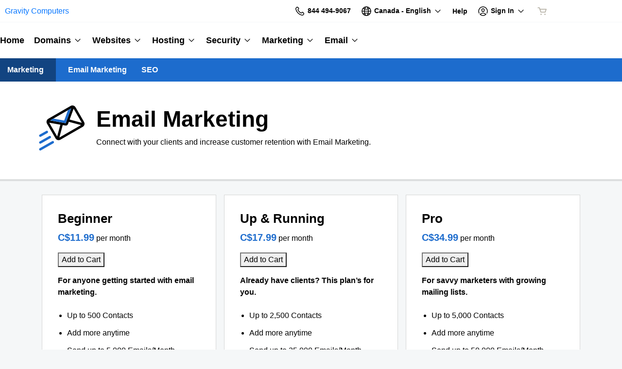

--- FILE ---
content_type: text/html; charset=utf-8
request_url: https://www.gravityinternet.com/products/email-marketing
body_size: 26314
content:
<!DOCTYPE html>
<html dir="ltr">
  <head>
    <title>Gravity Computers</title>
    <meta name="viewport" content="width=device-width, initial-scale=1.0" />
    <link rel="shortcut icon" type="image/x-icon" href="data:image/x-icon;," />
      <link rel="stylesheet" href="https://www.secureserver.net/set-preference?market=en-CA&currency=CAD&pixel=true" />
    <script>(function browserDeprecation(n) {
    
  var _r=false;
  var _u=n&&n.userAgent;
  var _iv=_u&&_u.match(/(MSIE (\d+))|(Trident.+rv:(\d+))/);
  if(_iv&&_iv.length==5) {
    var _siv=_iv[2]||_iv[4];
    _iv=parseInt(_siv,10);
    if(_iv<=undefined) {
      _r=true;
    }
  }
  var _ev=!_r&&_u&&_u.match(/Edge\/(\d+)/);
  if(_ev&&_ev.length==2) {
    var _sev=_ev[1];
    _ev=parseInt(_sev,10);
    if(_ev<=undefined) {
      _r=true;
    }
  }
  if(_r) location.href='undefined';
  
  })(navigator);</script><link href="//img6.wsimg.com/" rel="preconnect"/><link href="https://img6.wsimg.com/wrhs-next/7a036ff1bdfc6424f2f86aa65af7a135/consent-main.css" rel="preload" as="style" crossorigin="anonymous" integrity="sha384-CquIW9JujjMszZGbW2ozJ5CVItVwUb4oWVbOEjumi8lxUBuz9TMlsWMT7yxeHSTv"/><style>/* default:generic v8 prod */ :root{--ux-1s0t9v0: 0.7023319615912209rem;--ux-vvspv2: 1rem;--ux-97h3vl: #D6D6D6;--ux-1067ph9: Helvetica,Arial,sans-serif;--ux-sm2he3: normal;--ux-1w31hux: 1.5;--ux-1fi898z: #708090;--ux-le566q: #999;--ux-16m8zm9: #905;--ux-ci632o: #690;--ux-1jw5w47: #9a6e3a;--ux-ps2t1y: #07a;--ux-1b06mhh: #DD4A68;--ux-gw3pxw: #e90;--ux-2domxp: #AEA99C;--ux-2jubes: 0;--ux-wikx71: #C62828;--ux-jyusc1: 5;--ux-l7hdar: 3;--ux-8pyh0k: 1;--ux-gphrpq: 9;--ux-1np4r62: transparent;--ux-oc0naw: 1rem;--ux-16aixzc: 1rem;--ux-18ime9a: 1.375rem;--ux-1fzd9l5: transparent;--ux-jg1026: 1.5rem;--ux-1s5tndb: 0;--ux-cao06b: #FFFFFF;--ux-1leynsm: #000000;--ux-by6mab: #AEA99C;--ux-3lhizs: 2px;--ux-k4t5bc: #3690FF;--ux-yscvvt: #0862CF;--ux-3seoiy: #47CABB;--ux-ifyf3f: #FEC419;--ux-1c4rju4: #C62828;--ux-1qsbael: #DB1802;--ux-vsd31q: #3690FF;--ux-1afwtm7: #0862CF;--ux-3uv4tc: #47CABB;--ux-iievdt: #FEC419;--ux-cxbe8g: 1rem;--ux-ekirkm: #f5f2f0;--ux-145pjib: #000;--ux-1pfsknb: 1.423828125rem;--ux-1smybcz: .875rem;--ux-1dbu8ei: #000000;--ux-1nr6ynb: 400;--ux-1lxyxj9: normal;--ux-1oqjeuu: 0;--ux-10jlyin: #000000;--ux-99lo9: #C62828;--ux-ux0m8o: #DB1802;--ux-64wl77: #73B2FF;--ux-1wlhylv: transparent;--ux-p4h24g: .875rem;--ux-9ic57q: 2rem;--ux-9wtaa3: Helvetica,Arial,sans-serif;--ux-3z6ccd: normal;--ux-hm1ty7: 1.5;--ux-15ks663: Helvetica,Arial,sans-serif;--ux-aarlu5: bold;--ux-h93mi7: 1.5;--ux-p4wcd9: Helvetica,Arial,sans-serif;--ux-1a9e4a3: 500;--ux-1pw8hzd: 1.25;--ux-1n2ego0: .8rem;--ux-uzt9o6: 0;--ux-gfnupv: Helvetica,Arial,sans-serif;--ux-j40yyd: bold;--ux-jw5s9j: 1.5;--ux-12zlqr9: .875rem;--ux-1wbe5uo: .75rem;--ux-93uoif: bold;--ux-1d6ib7a: 5;--ux-cvs3ro: 3;--ux-1xuwhur: 1;--ux-98fnd5: 9;--ux-1owc8nc: transparent;--ux-ut3xrx: #0877FF;--ux-f7kpiw: #1D6CCD;--ux-1gutwvn: Helvetica,Arial,sans-serif;--ux-g9ierp: normal;--ux-1dje42v: 1.5;--ux-shg991: Helvetica,Arial,sans-serif;--ux-c539b7: 500;--ux-p25s1t: 1.25;--ux-1klxlj4: 1rem;--ux-1q1acnc: .875rem;--ux-uoagkw: normal;--ux-1jw1vht: #BFBFBF;--ux-bs151i: #AEA99C;--ux-acokjr: #DDE9F8;--ux-1jc2o1e: #124481;--ux-195rcgy: normal;--ux-1g1i1da: #333333;--ux-1nu8itt: #FFFFFF;--ux-1glcx6s: #333333;--ux-1szqg1n: #000000;--ux-1p4dc1z: transparent;--ux-1bul8sw: 500;--ux-11du3iw: 500;--ux-1qbop1h: 900;--ux-itwf3w: normal;--ux-y6q1mc: 400;--ux-1c9yx5s: #BFBFBF;--ux-2okpka: #BFBFBF;--ux-1xliuhi: #1D6CCD;--ux-iz7fvt: transparent;--ux-1no0ng9: #FFFFFF;--ux-1rwkbsh: transparent;--ux-2rqapw: #000000;--ux-117cu43: Helvetica,Arial,sans-serif;--ux-8n6y9x: normal;--ux-mgbt9j: 1.5;--ux-2lqd62: .75rem;--ux-bt2zqe: bold;--ux-1qbn65p: #E8EAE8;--ux-1ds8u13: transparent;--ux-1bdtclp: transparent;--ux-1frurfw: 0;--ux-kdwujq: #1D6CCD;--ux-1lv81i7: 1.2rem;--ux-28rjk: normal;--ux-1x4w1cu: #FBFAF8;--ux-1oqmm01: 1em;--ux-y3mv0: #AEA99C;--ux-15as695: #000000;--ux-1f4rife: #57CF20;--ux-e0ldzz: #214F0C;--ux-1kkjueb: #FFF44D;--ux-394ws6: #000000;--ux-ceou01: #AE1302;--ux-io2uwb: transparent;--ux-1vw9arb: #AEA99C;--ux-1i7a912: #E3F7F5;--ux-b0nj5b: #3690FF;--ux-18hc5o7: transparent;--ux-16apl5s: 2;--ux-1zta3b: #E8EAE8;--ux-1llin8a: 1.25em;--ux-7a9pn9: bold;--ux-1qsry5z: normal;--ux-gxjcte: #FD341D;--ux-1tx8bkn: #850F01;--ux-1b4vz3j: transparent;--ux-10bottm: #111111;--ux-1p5s1n4: #999999;--ux-1nx9aml: #333333;--ux-1im0suq: #000000;--ux-11i8wqh: #FFFFFF;--ux-1kpdpz9: transparent;--ux-1nk9qds: #999999;--ux-13yftfi: transparent;--ux-4kfa9g: transparent;--ux-492jj: #000000;--ux-ez3zlc: none;--ux-1ysi6jp: #000000;--ux-mbp9j8: 400;--ux-ji3i29: bold;--ux-11ovj8p: .875rem;--ux-1tavtl: #438BE4;--ux-emb11o: #FFFFFF;--ux-tuo0av: #111111;--ux-9qpf6c: #1D6CCD;--ux-h6e7c1: #FFFFFF;--ux-1sw32wb: transparent;--ux-1wf60ri: #000000;--ux-1a8ld87: #111111;--ux-1e4z3ma: transparent;--ux-cup4ju: #E1EEFF;--ux-1kyybpb: #0877FF;--ux-1ld6fs6: .875rem;--ux-1xzzhyl: #000000;--ux-16dmnu8: #999999;--ux-94p9fm: 500;--ux-1mh0ktr: #E8EAE8;--ux-1utwv7e: #000000;--ux-15qjz45: transparent;--ux-1e85ids: #0877FF;--ux-1m7qrkf: #F5F7F8;--ux-unx9i2: #3690FF;--ux-c5mlr8: #1D6CCD;--ux-t04p4h: #FFFFFF;--ux-1rfp50t: #F6DFDF;--ux-1u2jy43: #E8EAE8;--ux-em0gr: #E3F0DC;--ux-1tgn1ki: #FFFAE3;--ux-ako3l5: #000000;--ux-7j9lri: #F5F7F8;--ux-1v7sr65: transparent;--ux-11cn5p4: #3690FF;--ux-772dne: .875rem;--ux-1il25hb: rgba(251,250,248,0.9);--ux-1hfks3w: normal;--ux-xkgc86: #333333;--ux-ppq1ze: rgba(0,0,0,.28);--ux-1marogz: #AE1302;--ux-17htz86: #FFFFFF;--ux-5g19it: #1D6CCD;--ux-l7zq7p: #F5F7F8;--ux-vuekow: #000000;--ux-1iiiqs3: #FADCD9;--ux-bsmnmn: #fbd9ed;--ux-60ig31: #3690FF;--ux-1ymu8yg: #111111;--ux-1l7je3n: 700;--ux-mk2ln9: #AEA99C;--ux-c9uvim: #1D6CCD;--ux-t2o4ct: rgba(17,17,17,.1);--ux-187j9dd: #E8EAE8;--ux-1x4s92c: transparent;--ux-19xthpq: transparent;--ux-1hnbfne: #124481;--ux-1r87102: #FFFFFF;--ux-w7826f: #111111;--ux-7wu8i7: #000000;--ux-1o8cusa: #FFFFFF;--ux-18lg5k: #DDE9F8;--ux-qnydfw: #111111;--ux-e5ryhe: #000000;--ux-1mph5ru: #111111;--ux-l48e4z: #111111;--ux-3i0zzw: transparent;--ux-10kwq3t: #0877FF;--ux-ivu8ja: #F5F7F8;--ux-1j87vvn: #3690FF;--ux-9i7okd: #FFFFFF;--ux-1xxygco: #111111;--ux-pdb1vi: #000000;--ux-15ftva1: 80%;--ux-3rg0ia: #BFBFBF;--ux-tnqad1: #3690FF;--ux-18hlgn4: #E8EAE8;--ux-bg7olm: #E8EAE8;--ux-w3lhdp: #850F01;--ux-1331zgr: #1D6CCD;--ux-bgke81: #1757A5;--ux-xaxxaq: #111111;--ux-1ygutpa: #111;--ux-1rklle7: #333333;--ux-1maksku: 400;--ux-5jg1u4: normal;--ux-1utwyy9: #555555;--ux-v5rvar: transparent;--ux-out8py: #0877FF;--ux-1njwmlo: #000000;--ux-1novelo: #AE1302;--ux-n0tova: #DB1802;--ux-5mgu1z: #000000;--ux-1ixzvrg: #1D6CCD;--ux-5n4ibx: #D6D6D6;--ux-1iwsz6x: #111111;--ux-t61743: #3690FF;--ux-13vrbmz: #FFFFFF;--ux-1xeg43i: #111111;--ux-170hi5o: #F5F7F8;--ux-yp4309: #0877FF;--ux-sji811: #419A18;--ux-lt9ehq: normal;--ux-11sf7bz: transparent;--ux-1hei7eo: #DB1802;--ux-1ykdrsm: transparent;--ux-1m8ale0: transparent;--ux-1weni2l: #0877FF;--ux-1she0w: #000000;--ux-9cqgfr: #1D6CCD;--ux-h8m2iq: #FFFFFF;--ux-8qoawt: #999999;--ux-kkdx4n: #1D6CCD;--ux-17fhz5j: #333333;--ux-1oppzsi: #000000;--ux-1tqourc: #555555;--ux-1sjqecz: #FBFAF8;--ux-a6rxy5: #1D6CCD;--ux-144ksq0: #FFFFFF;--ux-1c5c9sy: #0877FF;--ux-16d2ul: #DB1802;--ux-6wr86x: #999999;--ux-gdy377: #E8EAE8;--ux-k4fkva: #000000;--ux-1tn536u: transparent;--ux-1jz8rn7: #0877FF;--ux-1x1u50s: #F5F7F8;--ux-1mntjax: #0877FF;--ux-1ehwjjs: #124481;--ux-1uyxcq5: #FFFFFF;--ux-953c7l: #000000;--ux-1wp39lq: #555555;--ux-1pvg8dx: #3690FF;--ux-18vqnuy: #0877FF;--ux-car98n: #DB1802;--ux-qebq9u: #E8EAE8;--ux-6gm31z: #000000;--ux-11rtwg8: #E8EAE8;--ux-1e4ese5: #000000;--ux-926l8f: #850F01;--ux-17znn9m: #FFFFFF;--ux-vhbo95: #1D6CCD;--ux-lrwu2k: #FFFFFF;--ux-ran6wz: #1757A5;--ux-1ckzto6: #FFFFFF;--ux-1ely98k: #000000;--ux-1vtao7i: #000000;--ux-18qj45h: transparent;--ux-1vjximi: #DB1802;--ux-14gkznj: #47CABB;--ux-83yt9q: #AE1302;--ux-tt846z: #FFFFFF;--ux-1q4q36s: #DB1802;--ux-9cq6k1: #FFFFFF;--ux-ix2s5q: #1D6CCD;--ux-19ykcyj: #FFFFFF;--ux-1iqicpb: rgba(255,255,255,0.2);--ux-c3e9y2: #000000;--ux-1uiriv5: #3690FF;--ux-1i83650: #111111;--ux-44qvxk: #000000;--ux-rm5d87: #DDE9F8;--ux-z976ps: #419A18;--ux-1o4o71l: #FEDC45;--ux-lgzajt: #1D6CCD;--ux-16t61pw: #FFFFFF;--ux-104sznl: #111111;--ux-1luoy6d: rgba(17,17,17,.1);--ux-vqhzzz: #FFFFFF;--ux-vwf4ne: #111111;--ux-c624hh: #FFFFFF;--ux-1e7hthc: #111111;--ux-wxwyd1: rgba(0,0,0,0.85);--ux-i4fj7k: #FFFFFF;--ux-1lpd00q: #33B0A2;--ux-n9sg1c: #000000;--ux-1gkt6kl: #0877FF;--ux-1ar08ze: #555555;--ux-h6e91r: #0877FF;--ux-f6w760: #DB1802;--ux-1d8mwhj: #FFFFFF;--ux-9gvyua: #111111;--ux-1ap6ofp: #DB1802;--ux-ny8bg2: #419A18;--ux-aqzfxj: #FFFFFF;--ux-1g47djv: #FEDC45;--ux-j1sntz: transparent;--ux-yl1aqy: transparent;--ux-15n32fv: #FFFFFF;--ux-1ajy4cm: #FFFFFF;--ux-38c183: #111111;--ux-1l8kymk: #FFFFFF;--ux-1qc8i9l: #0877FF;--ux-1a6cjk7: transparent;--ux-p3e15m: #DB1802;--ux-1f7pqen: #FFFFFF;--ux-10zrx9t: transparent;--ux-e1mf41: #A02020;--ux-1m9ys0v: #999999;--ux-1ep3kxj: #214F0C;--ux-lv1r6m: #FEC419;--ux-1fhc073: #AE1302;--ux-1iwdp0z: #b4006c;--ux-md12r6: #1D6CCD;--ux-177t0p3: #FFFFFF;--ux-cuskv8: #1757A5;--ux-wi4oww: #FFFFFF;--ux-1j2zkam: #FFFFFF;--ux-zk0uja: #FFFFFF;--ux-tqp5z3: #FFFFFF;--ux-1l9a5et: #3690FF;--ux-mqozyo: #FFFFFF;--ux-o3neug: #3690FF;--ux-1ko0ujh: #FFFFFF;--ux-17o0ohq: #FFFFFF;--ux-s2edbm: #FFFFFF;--ux-1gbjqnn: rgba(17,17,17,.1);--ux-hje0py: #111111;--ux-c419qd: #FFFFFF;--ux-24t4e3: transparent;--ux-1ag0f34: transparent;--ux-1vrwgqh: rgba(17,17,17,.1);--ux-8jybkc: #FFFFFF;--ux-vt3gf6: rgba(17,17,17,.1);--ux-1gzakfr: #FFFFFF;--ux-theme-alias: "default:generic";--ux-theme-version: 8;}*,*::before,**::after{box-sizing: border-box;}body{margin: 0;background-color: var(--ux-cao06b,white);color: var(--ux-1leynsm,black);font-family: var(--ux-1067ph9,sans-serif);font-size: var(--ux-vvspv2,1rem);font-weight: var(--ux-sm2he3,400);line-height: var(--ux-1w31hux,1.5);}</style><style>/* default:generic v8 prod */ </style><link rel="stylesheet" media="all" crossorigin="anonymous" href="https://img6.wsimg.com/wrhs-next/85058c4dc6cb4497869f4efbaa38cf0e/reseller-sales-header.css"/>    <link rel="stylesheet" href="https://img1.wsimg.com/storefront/static/stylesheets/vendors~main.4c2874f9.css" />
    <link rel="stylesheet" href="https://img1.wsimg.com/storefront/static/stylesheets/main.635276f3.css" />
      <link rel="preload" as="script" href="https://img1.wsimg.com/storefront/static/scripts/runtime.ea06705d.js" />
  <link rel="preload" as="script" href="https://img1.wsimg.com/storefront/static/scripts/vendors~main.4c2874f9.js" />
  <link rel="preload" as="script" href="https://img1.wsimg.com/storefront/static/scripts/main.635276f3.js" />
  </head>
  <body class="ux-app">
    <div id="banner"></div>
    <div id="hcs-header-container"><div class="skip-nav-spacing"></div><div><div class="utility-bar single-use-header pl pl-no-logo reseller reseller-sales-header"><div class="utility-bar-flex"><div class="utility-left-nav"><div class="topnav-logo-wrap"><a href="http://gravityinternet.com/" target="_self" data-eid="uxp.hyd.utility_bar.logo.link.click" class="topnav-logo logo-text" id="registrar" rel="nofollow"> <!-- -->Gravity Computers</a></div></div><div class="utility-right-nav"><div class="basic-phone-container"><a href="tel:8444949067" target="_self" data-eid="uxp.hyd.utility_bar.support_phone.click" class="basic-phone-btn"><span title="Contact Us" class="phone-header"><svg class="uxicon-svg-container" height="1.5em" width="1.5em" role="presentation"><use fill="currentColor" xlink:href="#svg-container-phone"></use></svg></span><span class="basic-phone-text title-text">844 494-9067</span></a></div><style type="text/css">
    .tray-menu {
      --ux-trayMenu--backgroundColor: var(--ux-1s71qu, transparent);
      --ux-trayMenu--fontSize: var(--ux-q20f9v, var(--ux-vvspv2, 1rem));
      --ux-trayMenuChosen--backgroundColor: var(--ux-1a0nc5m, var(--ux-l7zq7p, white));
      --ux-trayMenu-indicator--fontSize: var(--ux-c4xe1r, var(--ux-cxbe8g, 1rem));
      --ux-trayMenu-indicator--fontWeight: var(--ux-1yw82ai, var(--ux-j40yyd, 400));
      --ux-trayMenu-indicator--borderRadius: var(--ux-1x38u9p, var(--ux-1s5tndb, 2px));
    }
  </style><div class="tray-menu market-selector"><div class="tray-toggle-wrapper"><button class="tray-toggle" data-eid="uxp.hyd.sales_header.market_selector.click" aria-expanded="false" aria-haspopup="true"><span><span class="mrkt-selector-tray-name" title="en-CA"><svg class="uxicon-svg-container" height="1.5em" width="1.5em" role="presentation"><use fill="currentColor" xlink:href="#svg-container-world"></use></svg><span class="mrkt-selector-tray-label">en-CA</span></span></span><span class="chevron-down"><svg class="uxicon-svg-container tray-toggle-chevron" height="20" width="20" role="presentation"><use fill="currentColor" xlink:href="#svg-container-chevron-down"></use></svg></span></button></div><div class="tray-fullwidth tray-dropdown"><div class="tray-content"><button class="tray-close" aria-label="close"><svg class="uxicon-svg-container" height="24" width="24" role="presentation"><use fill="currentColor" xlink:href="#svg-container-x"></use></svg></button><div class="tray-content-wrap"><div class="tray-content-flex market-selector-content"><h2 data-version="2400" class="ux-text tray-title ux-text-size1 ux-text-title"><span>Choose your Country/Region</span></h2><div class="column-layout" style="--cols:4"><ul class="column market-list"></ul><ul class="column market-list"></ul><ul class="column market-list"></ul><ul class="column market-list"></ul></div></div></div></div></div></div><a href="https://www.secureserver.net/help?pl_id=455029&amp;prog_id=455029" target="_blank" data-eid="uxp.hyd.utility_bar.help.link.click" class="help-link" title="Help" aria-label="Call our award-winning support team 24/7 844 494-9067"><span class="help-icon"><svg class="uxicon-svg-container" height="1.5em" width="1.5em" role="presentation"><use fill="currentColor" xlink:href="#svg-container-help"></use></svg></span><span class="help-link-text"><span>Help</span></span></a><style type="text/css">
    .tray-menu {
      --ux-trayMenu--backgroundColor: var(--ux-1s71qu, transparent);
      --ux-trayMenu--fontSize: var(--ux-q20f9v, var(--ux-vvspv2, 1rem));
      --ux-trayMenuChosen--backgroundColor: var(--ux-1a0nc5m, var(--ux-l7zq7p, white));
      --ux-trayMenu-indicator--fontSize: var(--ux-c4xe1r, var(--ux-cxbe8g, 1rem));
      --ux-trayMenu-indicator--fontWeight: var(--ux-1yw82ai, var(--ux-j40yyd, 400));
      --ux-trayMenu-indicator--borderRadius: var(--ux-1x38u9p, var(--ux-1s5tndb, 2px));
    }
  </style><div class="tray-menu account-tray"><div class="tray-toggle-wrapper"><button class="tray-toggle" data-eid="uxp.hyd.shared.utility_bar.account_tray.click" aria-expanded="false" aria-haspopup="true"><span><span class="account-tray-name"><span class="user-icon"><svg class="uxicon-svg-container" height="1.5em" width="1.5em" role="presentation"><use fill="currentColor" xlink:href="#svg-container-user-circle"></use></svg></span><span class="title-text"><span>Sign In</span></span></span></span><span class="chevron-down"><svg class="uxicon-svg-container tray-toggle-chevron" height="20" width="20" role="presentation"><use fill="currentColor" xlink:href="#svg-container-chevron-down"></use></svg></span></button></div><div class="tray-fullwidth tray-dropdown"><div class="tray-content"><button class="tray-close" aria-label="close"><svg class="uxicon-svg-container" height="24" width="24" role="presentation"><use fill="currentColor" xlink:href="#svg-container-x"></use></svg></button><div class="tray-content-flex"><div class="tray-content-user"><div class="content-wrap content-wrap-logged-out"><div class="sign-in"><h2 data-version="2400" class="ux-text tray-title ux-text-size1 ux-text-title"><span>Registered Users</span></h2><p><span>Have an account? Sign in now.</span></p><a href="https://sso.secureserver.net/?plid=455029&amp;prog_id=455029&amp;realm=idp&amp;path=%2F&amp;app=account&amp;referrer=sso" target="_self" data-eid="uxp.hyd.utility_bar.sign_in.link.click" data-version="2400" class="ux-button ux-button-primary ux-button-small"><span>Sign In</span></a></div><div class="sign-up"><h2 data-version="2400" class="ux-text tray-title ux-text-size1 ux-text-title"><span>New Customer</span></h2><p><span>New to Gravity Computers?</span> <span>Create an account to get started today.</span></p><a href="https://sso.secureserver.net/account/create?plid=455029&amp;prog_id=455029&amp;realm=idp&amp;path=%2F&amp;app=account" target="_self" data-eid="uxp.hyd.utility_bar.create_account.link.click" class="ux-button ux-button-secondary ux-button-small" data-version="2400"><span>Create My Account</span></a></div></div></div></div></div></div></div><div id="cart-icon-wrapper"></div></div></div></div></div><div class="top"><section><nav class="topnav reseller"><div class="product-nav-container"><div class="product-nav-row"><ul class="topnav-items"><li id="home" class="topnav-item"><div class="tray-menu"><div class="tray-toggle-wrapper"><a href="http://gravityinternet.com" target="_self" data-eid="uxp.hyd.product_nav.home.link.click" id="home" title="Home" rel="nofollow" class="tray-toggle topnav-nontray-btn" eidPrefix="uxp.hyd.product_nav"><span>Home</span></a></div></div></li><li id="domains" class="topnav-item"><style type="text/css">
    .tray-menu {
      --ux-trayMenu--backgroundColor: var(--ux-1s71qu, transparent);
      --ux-trayMenu--fontSize: var(--ux-q20f9v, var(--ux-vvspv2, 1rem));
      --ux-trayMenuChosen--backgroundColor: var(--ux-1a0nc5m, var(--ux-l7zq7p, white));
      --ux-trayMenu-indicator--fontSize: var(--ux-c4xe1r, var(--ux-cxbe8g, 1rem));
      --ux-trayMenu-indicator--fontWeight: var(--ux-1yw82ai, var(--ux-j40yyd, 400));
      --ux-trayMenu-indicator--borderRadius: var(--ux-1x38u9p, var(--ux-1s5tndb, 2px));
    }
  </style><div class="tray-menu"><div class="tray-toggle-wrapper"><button class="tray-toggle" data-eid="uxp.hyd.product_nav.domains.link.click" aria-expanded="false" aria-haspopup="true"><span>Domains</span><span class="chevron-down"><svg class="uxicon-svg-container tray-toggle-chevron" height="20" width="20" role="presentation"><use fill="currentColor" xlink:href="#svg-container-chevron-down"></use></svg></span></button><span class="tray-toggle-caret" style="margin-left:0px"></span></div><div class="tray-fullwidth tray-dropdown"><div class="tray-content"><button class="tray-close" aria-label="close"><svg class="uxicon-svg-container" height="24" width="24" role="presentation"><use fill="currentColor" xlink:href="#svg-container-x"></use></svg></button><div class="product-nav-container"><div class="product-nav-row"><h2 data-version="2400" class="ux-text tray-title ux-text-size1 ux-text-title">Domains</h2></div><div class="product-nav-row"><div class="subnav-columns"><div class="column-layout" style="--cols:1"><ul class="column"><div><li class=""><a href="https://www.gravityinternet.com/products/domain-registration" target="_self" data-eid="uxp.hyd.product_nav.domain_registration.link.click" eidPrefix="uxp.hyd.product_nav" id="domain_registration" title="Domain Registration" index="0"><span>Domain Registration</span></a></li><li class=""><a href="https://www.secureserver.net/domains/bulk-domain-search?plid=455029" target="_self" data-eid="uxp.hyd.product_nav.bulk_registration.link.click" eidPrefix="uxp.hyd.product_nav" id="bulk_registration" title="Bulk Registration" index="0"><span>Bulk Registration</span></a></li><li class=""><a href="https://www.gravityinternet.com/products/domain-transfer" target="_self" data-eid="uxp.hyd.product_nav.domain_transfer.link.click" eidPrefix="uxp.hyd.product_nav" id="domain_transfer" title="Domain Transfer" index="0"><span>Domain Transfer</span></a></li><li class=""><a href="https://www.secureserver.net/domains/bulk-domain-transfer.aspx?plid=455029" target="_self" data-eid="uxp.hyd.product_nav.bulk_transfer.link.click" eidPrefix="uxp.hyd.product_nav" id="bulk_transfer" title="Bulk Transfer" index="0"><span>Bulk Transfer</span></a></li></div></ul></div></div></div></div></div></div></div></li><li id="websites" class="topnav-item"><style type="text/css">
    .tray-menu {
      --ux-trayMenu--backgroundColor: var(--ux-1s71qu, transparent);
      --ux-trayMenu--fontSize: var(--ux-q20f9v, var(--ux-vvspv2, 1rem));
      --ux-trayMenuChosen--backgroundColor: var(--ux-1a0nc5m, var(--ux-l7zq7p, white));
      --ux-trayMenu-indicator--fontSize: var(--ux-c4xe1r, var(--ux-cxbe8g, 1rem));
      --ux-trayMenu-indicator--fontWeight: var(--ux-1yw82ai, var(--ux-j40yyd, 400));
      --ux-trayMenu-indicator--borderRadius: var(--ux-1x38u9p, var(--ux-1s5tndb, 2px));
    }
  </style><div class="tray-menu"><div class="tray-toggle-wrapper"><button class="tray-toggle" data-eid="uxp.hyd.product_nav.websites.link.click" aria-expanded="false" aria-haspopup="true"><span>Websites</span><span class="chevron-down"><svg class="uxicon-svg-container tray-toggle-chevron" height="20" width="20" role="presentation"><use fill="currentColor" xlink:href="#svg-container-chevron-down"></use></svg></span></button><span class="tray-toggle-caret" style="margin-left:0px"></span></div><div class="tray-fullwidth tray-dropdown"><div class="tray-content"><button class="tray-close" aria-label="close"><svg class="uxicon-svg-container" height="24" width="24" role="presentation"><use fill="currentColor" xlink:href="#svg-container-x"></use></svg></button><div class="product-nav-container"><div class="product-nav-row"><h2 data-version="2400" class="ux-text tray-title ux-text-size1 ux-text-title">Websites</h2></div><div class="product-nav-row"><div class="subnav-columns"><div class="column-layout" style="--cols:1"><ul class="column"><div><li class=""><a href="https://www.gravityinternet.com/products/website-builder" target="_self" data-eid="uxp.hyd.product_nav.website_builder.link.click" eidPrefix="uxp.hyd.product_nav" id="website_builder" title="Website Builder" index="0"><span>Website Builder</span></a></li><li class=""><a href="https://www.gravityinternet.com/products/wordpress" target="_self" data-eid="uxp.hyd.product_nav.wordpress.link.click" eidPrefix="uxp.hyd.product_nav" id="wordpress" title="WordPress" index="0"><span>WordPress</span></a></li></div></ul></div></div></div></div></div></div></div></li><li id="hosting" class="topnav-item"><style type="text/css">
    .tray-menu {
      --ux-trayMenu--backgroundColor: var(--ux-1s71qu, transparent);
      --ux-trayMenu--fontSize: var(--ux-q20f9v, var(--ux-vvspv2, 1rem));
      --ux-trayMenuChosen--backgroundColor: var(--ux-1a0nc5m, var(--ux-l7zq7p, white));
      --ux-trayMenu-indicator--fontSize: var(--ux-c4xe1r, var(--ux-cxbe8g, 1rem));
      --ux-trayMenu-indicator--fontWeight: var(--ux-1yw82ai, var(--ux-j40yyd, 400));
      --ux-trayMenu-indicator--borderRadius: var(--ux-1x38u9p, var(--ux-1s5tndb, 2px));
    }
  </style><div class="tray-menu"><div class="tray-toggle-wrapper"><button class="tray-toggle" data-eid="uxp.hyd.product_nav.hosting.link.click" aria-expanded="false" aria-haspopup="true"><span>Hosting</span><span class="chevron-down"><svg class="uxicon-svg-container tray-toggle-chevron" height="20" width="20" role="presentation"><use fill="currentColor" xlink:href="#svg-container-chevron-down"></use></svg></span></button><span class="tray-toggle-caret" style="margin-left:0px"></span></div><div class="tray-fullwidth tray-dropdown"><div class="tray-content"><button class="tray-close" aria-label="close"><svg class="uxicon-svg-container" height="24" width="24" role="presentation"><use fill="currentColor" xlink:href="#svg-container-x"></use></svg></button><div class="product-nav-container"><div class="product-nav-row"><h2 data-version="2400" class="ux-text tray-title ux-text-size1 ux-text-title">Hosting</h2></div><div class="product-nav-row"><div class="subnav-columns"><div class="column-layout" style="--cols:1"><ul class="column"><div><li class=""><a href="https://www.gravityinternet.com/products/cpanel" target="_self" data-eid="uxp.hyd.product_nav.cpanel.link.click" eidPrefix="uxp.hyd.product_nav" id="cpanel" title="cPanel" index="0"><span>cPanel</span></a></li><li class=""><a href="https://www.gravityinternet.com/products/wordpress" target="_self" data-eid="uxp.hyd.product_nav.wordpress.link.click" eidPrefix="uxp.hyd.product_nav" id="wordpress" title="WordPress" index="0"><span>WordPress</span></a></li><li class=""><a href="https://www.gravityinternet.com/products/business" target="_self" data-eid="uxp.hyd.product_nav.business.link.click" eidPrefix="uxp.hyd.product_nav" id="business" title="Web Hosting Plus" index="0"><span>Web Hosting Plus</span></a></li><li class=""><a href="https://www.gravityinternet.com/products/vps" target="_self" data-eid="uxp.hyd.product_nav.vps.link.click" eidPrefix="uxp.hyd.product_nav" id="vps" title="VPS" index="0"><span>VPS</span></a></li></div></ul></div></div></div></div></div></div></div></li><li id="security" class="topnav-item"><style type="text/css">
    .tray-menu {
      --ux-trayMenu--backgroundColor: var(--ux-1s71qu, transparent);
      --ux-trayMenu--fontSize: var(--ux-q20f9v, var(--ux-vvspv2, 1rem));
      --ux-trayMenuChosen--backgroundColor: var(--ux-1a0nc5m, var(--ux-l7zq7p, white));
      --ux-trayMenu-indicator--fontSize: var(--ux-c4xe1r, var(--ux-cxbe8g, 1rem));
      --ux-trayMenu-indicator--fontWeight: var(--ux-1yw82ai, var(--ux-j40yyd, 400));
      --ux-trayMenu-indicator--borderRadius: var(--ux-1x38u9p, var(--ux-1s5tndb, 2px));
    }
  </style><div class="tray-menu"><div class="tray-toggle-wrapper"><button class="tray-toggle" data-eid="uxp.hyd.product_nav.security.link.click" aria-expanded="false" aria-haspopup="true"><span>Security</span><span class="chevron-down"><svg class="uxicon-svg-container tray-toggle-chevron" height="20" width="20" role="presentation"><use fill="currentColor" xlink:href="#svg-container-chevron-down"></use></svg></span></button><span class="tray-toggle-caret" style="margin-left:0px"></span></div><div class="tray-fullwidth tray-dropdown"><div class="tray-content"><button class="tray-close" aria-label="close"><svg class="uxicon-svg-container" height="24" width="24" role="presentation"><use fill="currentColor" xlink:href="#svg-container-x"></use></svg></button><div class="product-nav-container"><div class="product-nav-row"><h2 data-version="2400" class="ux-text tray-title ux-text-size1 ux-text-title">Security</h2></div><div class="product-nav-row"><div class="subnav-columns"><div class="column-layout" style="--cols:1"><ul class="column"><div><li class=""><a href="https://www.gravityinternet.com/products/website-security" target="_self" data-eid="uxp.hyd.product_nav.website_security.link.click" eidPrefix="uxp.hyd.product_nav" id="website_security" title="Website Security" index="0"><span>Website Security</span></a></li><li class=""><a href="https://www.gravityinternet.com/products/ssl" target="_self" data-eid="uxp.hyd.product_nav.ssl.link.click" eidPrefix="uxp.hyd.product_nav" id="ssl" title="SSL" index="0"><span>SSL</span></a></li><li class=""><a href="https://www.gravityinternet.com/products/ssl-managed" target="_self" data-eid="uxp.hyd.product_nav.ssl_managed.link.click" eidPrefix="uxp.hyd.product_nav" id="ssl_managed" title="Managed SSL Service" index="0"><span>Managed SSL Service</span></a></li><li class=""><a href="https://www.gravityinternet.com/products/website-backup" target="_self" data-eid="uxp.hyd.product_nav.website_backup.link.click" eidPrefix="uxp.hyd.product_nav" id="website_backup" title="Website Backup" index="0"><span>Website Backup</span></a></li></div></ul></div></div></div></div></div></div></div></li><li id="marketing" class="topnav-item"><style type="text/css">
    .tray-menu {
      --ux-trayMenu--backgroundColor: var(--ux-1s71qu, transparent);
      --ux-trayMenu--fontSize: var(--ux-q20f9v, var(--ux-vvspv2, 1rem));
      --ux-trayMenuChosen--backgroundColor: var(--ux-1a0nc5m, var(--ux-l7zq7p, white));
      --ux-trayMenu-indicator--fontSize: var(--ux-c4xe1r, var(--ux-cxbe8g, 1rem));
      --ux-trayMenu-indicator--fontWeight: var(--ux-1yw82ai, var(--ux-j40yyd, 400));
      --ux-trayMenu-indicator--borderRadius: var(--ux-1x38u9p, var(--ux-1s5tndb, 2px));
    }
  </style><div class="tray-menu"><div class="tray-toggle-wrapper"><button class="tray-toggle" data-eid="uxp.hyd.product_nav.marketing.link.click" aria-expanded="false" aria-haspopup="true"><span>Marketing</span><span class="chevron-down"><svg class="uxicon-svg-container tray-toggle-chevron" height="20" width="20" role="presentation"><use fill="currentColor" xlink:href="#svg-container-chevron-down"></use></svg></span></button><span class="tray-toggle-caret" style="margin-left:0px"></span></div><div class="tray-fullwidth tray-dropdown"><div class="tray-content"><button class="tray-close" aria-label="close"><svg class="uxicon-svg-container" height="24" width="24" role="presentation"><use fill="currentColor" xlink:href="#svg-container-x"></use></svg></button><div class="product-nav-container"><div class="product-nav-row"><h2 data-version="2400" class="ux-text tray-title ux-text-size1 ux-text-title">Marketing</h2></div><div class="product-nav-row"><div class="subnav-columns"><div class="column-layout" style="--cols:1"><ul class="column"><div><li class=""><a href="https://www.gravityinternet.com/products/email-marketing" target="_self" data-eid="uxp.hyd.product_nav.email_marketing.link.click" eidPrefix="uxp.hyd.product_nav" id="email_marketing" title="Email Marketing" index="0"><span>Email Marketing</span></a></li><li class=""><a href="https://www.gravityinternet.com/products/seo" target="_self" data-eid="uxp.hyd.product_nav.seo.link.click" eidPrefix="uxp.hyd.product_nav" id="seo" title="SEO" index="0"><span>SEO</span></a></li></div></ul></div></div></div></div></div></div></div></li><li id="workspace" class="topnav-item"><style type="text/css">
    .tray-menu {
      --ux-trayMenu--backgroundColor: var(--ux-1s71qu, transparent);
      --ux-trayMenu--fontSize: var(--ux-q20f9v, var(--ux-vvspv2, 1rem));
      --ux-trayMenuChosen--backgroundColor: var(--ux-1a0nc5m, var(--ux-l7zq7p, white));
      --ux-trayMenu-indicator--fontSize: var(--ux-c4xe1r, var(--ux-cxbe8g, 1rem));
      --ux-trayMenu-indicator--fontWeight: var(--ux-1yw82ai, var(--ux-j40yyd, 400));
      --ux-trayMenu-indicator--borderRadius: var(--ux-1x38u9p, var(--ux-1s5tndb, 2px));
    }
  </style><div class="tray-menu"><div class="tray-toggle-wrapper"><button class="tray-toggle" data-eid="uxp.hyd.product_nav.workspace.link.click" aria-expanded="false" aria-haspopup="true"><span>Email</span><span class="chevron-down"><svg class="uxicon-svg-container tray-toggle-chevron" height="20" width="20" role="presentation"><use fill="currentColor" xlink:href="#svg-container-chevron-down"></use></svg></span></button><span class="tray-toggle-caret" style="margin-left:0px"></span></div><div class="tray-fullwidth tray-dropdown"><div class="tray-content"><button class="tray-close" aria-label="close"><svg class="uxicon-svg-container" height="24" width="24" role="presentation"><use fill="currentColor" xlink:href="#svg-container-x"></use></svg></button><div class="product-nav-container"><div class="product-nav-row"><h2 data-version="2400" class="ux-text tray-title ux-text-size1 ux-text-title">Email</h2></div><div class="product-nav-row"><div class="subnav-columns"><div class="column-layout" style="--cols:1"><ul class="column"><div><li class=""><a href="https://www.gravityinternet.com/products/professional-email" target="_self" data-eid="uxp.hyd.product_nav.professional_email.link.click" eidPrefix="uxp.hyd.product_nav" id="professional_email" title="Professional Email" index="0"><span>Professional Email</span></a></li></div></ul></div></div></div></div></div></div></div></li></ul><ul class="topnav-right"></ul></div></div></nav></section></div></div>    <div id="body" class="body"><div class="text-center" style="margin-top:100px"><svg data-version="2400.6" class="ux-spinner spin-center ux-spinner-lg" aria-label="Your content is loading" xmlns="http://www.w3.org/2000/svg" viewBox="0 0 72 72"><circle class="bg-spinner" cx="36" cy="36" r="31" fill="none" startOffset="0"></circle><circle class="fg-spinner" cx="36" cy="36" r="31" fill="none"></circle></svg></div><div class="taxAndFeeDisclaimer"><div class="container"><p data-eid="storefront.product.taxAndFeeDisclaimer.NONE">Pricing excludes applicable taxes and ICANN fees.</p></div></div></div>
    <div id="hcs-footer-container"><div class="skip-nav-spacing"></div><div class="reseller-footer" role="contentinfo"><div class="reseller-container"><ul class="reseller-footer-links"><li><a href="http://gravityinternet.com" target="_self" data-eid="uxp.hyd.reseller_sales_footer.home.link.click" id="home" title="Home" rel="nofollow">Home</a></li><li><a href="https://cart.secureserver.net/?plid=455029" target="_self" data-eid="uxp.hyd.reseller_sales_footer.cart.link.click" id="cart" title="Cart">Cart</a></li><li><a href="https://account.secureserver.net/products?plid=455029" target="_self" data-eid="uxp.hyd.reseller_sales_footer.my_account.link.click" id="my_account" title="My Account">My Account</a></li><li><a href="https://www.secureserver.net/help?pl_id=455029" target="_self" data-eid="uxp.hyd.reseller_sales_footer.help.link.click" id="help" title="Help">Help</a></li><li><a href="https://www.gravityinternet.com/contact-us" target="_self" data-eid="uxp.hyd.reseller_sales_footer.contact_us.link.click" id="contact_us" title="Contact Us">Contact Us</a></li><li><a href="https://www.secureserver.net/whois?plid=455029" target="_self" data-eid="uxp.hyd.reseller_sales_footer.whois.link.click" id="whois" title="WHOIS">WHOIS</a></li></ul><div class="currency-selector-wrapper"></div><ul class="reseller-footer-social-media-links"><li><a href="https://www.facebook.com/GravityComputersInc/" target="_blank" data-eid="uxp.hyd.reseller_sales_footer.facebook.link.click" aria-label="Facebook"><svg class="uxicon-svg-container" height="1.5em" width="1.5em" role="presentation"><use fill="currentColor" xlink:href="#svg-container-social"></use></svg></a></li><li><a href="https://twitter.com/GravityComputer" target="_blank" data-eid="uxp.hyd.reseller_sales_footer.twitter.link.click" aria-label="Twitter"><svg class="uxicon-svg-container" height="1.5em" width="1.5em" role="presentation"><use fill="currentColor" xlink:href="#svg-container-twitter"></use></svg></a></li></ul><p class="reseller-footer-utos"><span>Use of this Site is subject to express terms of use. By using this site, you signify that you agree to be bound by these <a href="https://www.gravityinternet.com/legal-agreement?id=utos" data-eid="uxp.hyd.reseller_sales_footer.utos.link.click">Universal Terms of Service</a>.</span></p><ul class="reseller-footer-legal"><li><a href="https://www.gravityinternet.com/legal-agreements" target="_self" data-eid="uxp.hyd.reseller_sales_footer.legal.link.click" id="legal" title="Legal">Legal</a></li><li><a href="https://www.gravityinternet.com/legal-agreement?id=privacy" target="_self" data-eid="uxp.hyd.reseller_sales_footer.privacy_policy.link.click" id="privacy_policy" title="Privacy Policy">Privacy Policy</a></li></ul></div></div></div><div id="gtm_privacy"></div>    <script>
  window.utag_cfg_ovrd = {"domain":"www.gravityinternet.com"};
  window.ux = window.ux || {};
  window.ux.eldorado = window.ux.eldorado || {};
  window.ux.eldorado.page = {"domain":"www.gravityinternet.com","privateLabelId":455029,"server":"ui-5fd5967c96-nrfjv"};
  window.ux.gaconfig = window.ux.gaconfig || {};
    window.ux.gaconfig['app'] = 'rs-sf';
    window.ux.gaconfig['tcc.status'] = 'on';
    window.ux.gaconfig['tcc.gastatus'] = 'off';
    window.ux.gaconfig['tcc.baseHost'] = 'secureserver.net';
    window.ux.gaconfig['tcc.baseCookieHost'] = 'www.gravityinternet.com';
</script>
<link href="https://img6.wsimg.com/wrhs-next/0eff4bcef865c5c253385004185c7e2a/consent-main.js" rel="preload" as="script" crossorigin="anonymous" integrity="sha384-8VH8Ha6WiGO2/o/H7PJSY21aHYXrCbBlA3hGTL6bjZiLQO/nVvCJ+0Wsu8IKeHiE"/> <link href="https://img6.wsimg.com/ux-assets/react/18/react.umd.js" rel="preload" as="script" crossorigin="anonymous"/> <link href="https://img6.wsimg.com/ux-assets/react/18/react-dom.umd.js" rel="preload" as="script" crossorigin="anonymous"/> <link href="https://img6.wsimg.com/wrhs-next/7a8c5d63c9cb37546cac5d02d2ea861c/heartbeat.js" rel="preload" as="script" crossorigin="anonymous" integrity="sha384-LJ+Zb5ZYr2EGhSBw9GuL2AxHyzek27kIIXGIs/Rrz90pYlNQH5svZz06DrK3AlcH"/> <link href="https://img6.wsimg.com/wrhs-next/44ae9afd3ae2673e6f7df46bb47d8b39/scc-gpl-c1.min.js" rel="preload" as="script" crossorigin="anonymous" integrity="sha384-Shwx0iucMsjmo/0ub6nt8iGyfcx0txi+kuC7dIH3qKBEYEMT8QCPWb9R6f9gU6Qc"/> <link href="https://img6.wsimg.com/wrhs-next/f6f63fb8e4399393f04a1fd90b2c5df4/header-cart-loader.js" rel="preload" as="script" crossorigin="anonymous" integrity="sha384-nXRPfcK6ylKMS2poaiLwjTbXLTmx9ZPnKV753e7MUw0VxmRshpmj7uDFcpMTVUg4"/><script>(function trfqConfig(w) {
    
    w._gaDataLayer=w._gaDataLayer||[];
    w._expDataLayer=w._expDataLayer||[];
    w._gaDataLayer=[{'loadSource':'uxpHeader'}].concat(w._gaDataLayer,(w.ux&&w.ux.gaconfig)||[]);
    w._trfq=w._trfq||[];
    w.utag_data=w.utag_data||{};
    w.utag_data.app_name='sales';

    w._signalsDataLayer=w._signalsDataLayer||[];
    w._signalsDataLayer.push({
      schema: 'set_config',
      data: {
        config: {
            site:{
              privateLabelId: 455029
            }
        }
      }
    });
  
  })(window);</script><script>(function tealiumConfig(w) {
    
    w.ux = w.ux || {};
    w.ux.data = {
      ...(w.ux.data || {}),
    }

    w.ux.privacy = w.ux.privacy || {};
    w.ux.privacy.emulateUtag = true;
    w.ux.privacy.css = 'https://img6.wsimg.com/wrhs-next/7a036ff1bdfc6424f2f86aa65af7a135/consent-main.css';
    w.ux.privacy.scripts = { 0: [] };
    w.setTimeout(function() {
      var consentEl = document.createElement('script');
      consentEl.async = false;
      consentEl.src = 'https://img6.wsimg.com/wrhs-next/0eff4bcef865c5c253385004185c7e2a/consent-main.js';
      consentEl.crossOrigin = 'anonymous';
      w.document.getElementsByTagName('script')[0].parentNode.appendChild(consentEl);
    }, 0);

    w.ux.data.utagData = {
      ...(w.ux.data.utagData || {}),
      ...{"app_name":"sales","pl_id":455029,"pl_ga_account_id":"","urls":{}},
      timestamp: Date.now(),
      ...w.ux.utagconfig
    };
    w.utag_data = { ...(w.utag_data || {}), ...w.ux.data.utagData };
    w._gaDataLayer = w._gaDataLayer || [];
    w._gaDataLayer.push({ 'tcc.tealiumLoaded': true });
  
  })(window);</script><script src="https://img6.wsimg.com/ux-assets/react/18/react.umd.js" crossorigin="anonymous"></script> <script src="https://img6.wsimg.com/ux-assets/react/18/react-dom.umd.js" crossorigin="anonymous"></script><script async="" src="https://img6.wsimg.com/wrhs-next/7a8c5d63c9cb37546cac5d02d2ea861c/heartbeat.js" integrity="sha384-LJ+Zb5ZYr2EGhSBw9GuL2AxHyzek27kIIXGIs/Rrz90pYlNQH5svZz06DrK3AlcH" crossorigin="anonymous"></script><script async="" src="https://img6.wsimg.com/wrhs-next/44ae9afd3ae2673e6f7df46bb47d8b39/scc-gpl-c1.min.js" integrity="sha384-Shwx0iucMsjmo/0ub6nt8iGyfcx0txi+kuC7dIH3qKBEYEMT8QCPWb9R6f9gU6Qc" crossorigin="anonymous"></script><script async="" src="https://img6.wsimg.com/wrhs-next/f6f63fb8e4399393f04a1fd90b2c5df4/header-cart-loader.js" integrity="sha384-nXRPfcK6ylKMS2poaiLwjTbXLTmx9ZPnKV753e7MUw0VxmRshpmj7uDFcpMTVUg4" crossorigin="anonymous"></script><script src="https://img6.wsimg.com/wrhs-next/85058c4dc6cb4497869f4efbaa38cf0e/reseller-sales-header.js" crossorigin="anonymous"></script><script>(function setupConfig(w) {
    
    w.ux = w.ux || {};
    w.ux.eldorado = w.ux.eldorado || {};
    w.ux.page = w.ux.page || {};
    w.ux.eldorado.page = w.ux.eldorado.page || {};
    w.ux.data = w.ux.data || {};
    w.ux._config = Object.freeze({
      ...w.ux._config,
      props: {"app":"sales","appName":"Sales","currency":"CAD","countryName":"Canada","features":{"accountTrayContactLink":false,"doNotSellLink":false,"showWaffleCommerceLink":false},"languageName":"English","dir":"ltr","theme":"default:generic","logos":{"mobile":"","desktop":""},"privateLabelName":"Gravity Computers","privateLabelType":2,"progId":"455029","googleAnalyticsId":"","supportContacts":{"contactTrayChatDescription":null,"contactTrayButtonLink":null,"WhatsAppButtonLink":null,"WhatsAppPhoneNumber":null,"technicalSupportLabel":"844 494-9067","technicalSupportPhone":"844 494-9067","technicalSupportPhoneDisplayOnly":null,"technicalSupportHours":"24/7","technicalSupportDescription":"Call our award-winning support team 24/7","technicalSupportAnnouncement":null,"technicalSupportAnnouncementAllChannels":null,"technicalSupportAnnouncementBtnHref":null,"technicalSupportAnnouncementBtnText":null,"liveChatHours":"24/7","cityContacts":{}},"market":"en-CA","marketData":{"ar-AE":{"market":"ar-AE","internal":false,"isRTL":true,"countryCode":"ae","languageCode":"ar","description":"الإمارات العربية المتحدة - اللغة العربية","countryName":"الإمارات العربية المتحدة","languageName":"اللغة العربية","currency":"AED","countrySite":"www","primaryLanguageForCountry":false,"displayTaxesAndFees":"NONE","vatIncluded":true},"da-DK":{"market":"da-DK","internal":false,"isRTL":false,"countryCode":"dk","languageCode":"da","description":"Danmark - Dansk","countryName":"Danmark","languageName":"Dansk","currency":"DKK","countrySite":"www","primaryLanguageForCountry":true,"displayTaxesAndFees":"NONE","vatIncluded":true,"displayCode":"DK"},"de-AT":{"market":"de-AT","internal":false,"isRTL":false,"countryCode":"at","languageCode":"de","description":"Österreich - Deutsch","countryName":"Österreich","languageName":"Deutsch","currency":"EUR","countrySite":"www","primaryLanguageForCountry":true,"displayTaxesAndFees":"ALL","vatIncluded":true},"de-CH":{"market":"de-CH","internal":false,"isRTL":false,"countryCode":"ch","languageCode":"de","description":"Schweiz - Deutsch","countryName":"Schweiz","languageName":"Deutsch","currency":"CHF","countrySite":"www","primaryLanguageForCountry":true,"displayTaxesAndFees":"ALL","vatIncluded":true},"de-DE":{"market":"de-DE","internal":false,"isRTL":false,"countryCode":"de","languageCode":"de","description":"Deutschland - Deutsch","countryName":"Deutschland","languageName":"Deutsch","currency":"EUR","countrySite":"www","primaryLanguageForCountry":true,"displayTaxesAndFees":"ALL","vatIncluded":true},"en-AE":{"market":"en-AE","internal":false,"isRTL":false,"countryCode":"ae","languageCode":"en","description":"United Arab Emirates - English","countryName":"United Arab Emirates","languageName":"English","currency":"AED","countrySite":"www","primaryLanguageForCountry":true,"displayTaxesAndFees":"NONE","vatIncluded":true},"en-AU":{"market":"en-AU","internal":false,"isRTL":false,"countryCode":"au","languageCode":"en","description":"Australia - English","countryName":"Australia","languageName":"English","currency":"AUD","countrySite":"www","primaryLanguageForCountry":true,"displayTaxesAndFees":"ALL","vatIncluded":true},"en-CA":{"market":"en-CA","internal":false,"isRTL":false,"countryCode":"ca","languageCode":"en","description":"Canada - English","countryName":"Canada","languageName":"English","currency":"CAD","countrySite":"www","primaryLanguageForCountry":true,"displayTaxesAndFees":"NONE","vatIncluded":true},"en-GB":{"market":"en-GB","internal":false,"isRTL":false,"countryCode":"gb","languageCode":"en","description":"United Kingdom - English","countryName":"United Kingdom","languageName":"English","currency":"GBP","countrySite":"www","primaryLanguageForCountry":true,"displayTaxesAndFees":"ICANN","vatIncluded":true},"en-HK":{"market":"en-HK","internal":false,"isRTL":false,"countryCode":"hk","languageCode":"en","description":"Hong Kong - English","countryName":"Hong Kong","languageName":"English","currency":"HKD","countrySite":"www","primaryLanguageForCountry":false,"displayTaxesAndFees":"NONE","vatIncluded":true},"en-IE":{"market":"en-IE","internal":false,"isRTL":false,"countryCode":"ie","languageCode":"en","description":"Ireland - English","countryName":"Ireland","languageName":"English","currency":"EUR","countrySite":"www","primaryLanguageForCountry":true,"displayTaxesAndFees":"NONE","vatIncluded":true},"en-IL":{"market":"en-IL","internal":false,"isRTL":false,"countryCode":"il","languageCode":"en","description":"Israel - English","countryName":"Israel","languageName":"English","currency":"ILS","countrySite":"www","primaryLanguageForCountry":true,"displayTaxesAndFees":"NONE","vatIncluded":true},"en-IN":{"market":"en-IN","internal":false,"isRTL":false,"countryCode":"in","languageCode":"en","description":"India - English","countryName":"India","languageName":"English","currency":"INR","countrySite":"www","primaryLanguageForCountry":true,"displayTaxesAndFees":"NONE","vatIncluded":true},"en-MY":{"market":"en-MY","internal":false,"isRTL":false,"countryCode":"my","languageCode":"en","description":"Malaysia - English","countryName":"Malaysia","languageName":"English","currency":"MYR","countrySite":"www","primaryLanguageForCountry":true,"displayTaxesAndFees":"ICANN","vatIncluded":true},"en-NZ":{"market":"en-NZ","internal":false,"isRTL":false,"countryCode":"nz","languageCode":"en","description":"New Zealand - English","countryName":"New Zealand","languageName":"English","currency":"NZD","countrySite":"www","primaryLanguageForCountry":true,"displayTaxesAndFees":"NONE","vatIncluded":true},"en-PH":{"market":"en-PH","internal":false,"isRTL":false,"countryCode":"ph","languageCode":"en","description":"Philippines - English","countryName":"Philippines","languageName":"English","currency":"PHP","countrySite":"www","primaryLanguageForCountry":true,"displayTaxesAndFees":"ALL","vatIncluded":true},"en-PK":{"market":"en-PK","internal":false,"isRTL":false,"countryCode":"pk","languageCode":"en","description":"Pakistan - English","countryName":"Pakistan","languageName":"English","currency":"PKR","countrySite":"www","primaryLanguageForCountry":true,"displayTaxesAndFees":"NONE","vatIncluded":true},"en-SG":{"market":"en-SG","internal":false,"isRTL":false,"countryCode":"sg","languageCode":"en","description":"Singapore - English","countryName":"Singapore","languageName":"English","currency":"SGD","countrySite":"www","primaryLanguageForCountry":true,"displayTaxesAndFees":"ICANN","vatIncluded":true},"en-US":{"market":"en-US","internal":false,"isRTL":false,"countryCode":"us","languageCode":"en","description":"United States - English","countryName":"United States","languageName":"English","currency":"USD","countrySite":"www","primaryLanguageForCountry":true,"displayTaxesAndFees":"NONE","vatIncluded":true},"en-ZA":{"market":"en-ZA","internal":false,"isRTL":false,"countryCode":"za","languageCode":"en","description":"South Africa - English","countryName":"South Africa","languageName":"English","currency":"ZAR","countrySite":"www","primaryLanguageForCountry":true,"displayTaxesAndFees":"NONE","vatIncluded":true},"es-AR":{"market":"es-AR","internal":false,"isRTL":false,"countryCode":"ar","languageCode":"es","description":"Argentina - Español","countryName":"Argentina","languageName":"Español","currency":"USD","countrySite":"www","primaryLanguageForCountry":true,"displayTaxesAndFees":"NONE","vatIncluded":true},"es-CL":{"market":"es-CL","internal":false,"isRTL":false,"countryCode":"cl","languageCode":"es","description":"Chile - Español","countryName":"Chile","languageName":"Español","currency":"CLP","countrySite":"www","primaryLanguageForCountry":true,"displayTaxesAndFees":"NONE","vatIncluded":true},"es-CO":{"market":"es-CO","internal":false,"isRTL":false,"countryCode":"co","languageCode":"es","description":"Colombia - Español","countryName":"Colombia","languageName":"Español","currency":"COP","countrySite":"www","primaryLanguageForCountry":true,"displayTaxesAndFees":"NONE","vatIncluded":true},"es-ES":{"market":"es-ES","internal":false,"isRTL":false,"countryCode":"es","languageCode":"es","description":"España - Español","countryName":"España","languageName":"Español","currency":"EUR","countrySite":"www","primaryLanguageForCountry":true,"displayTaxesAndFees":"NONE","vatIncluded":true},"es-MX":{"market":"es-MX","internal":false,"isRTL":false,"countryCode":"mx","languageCode":"es","description":"México - Español","countryName":"México","languageName":"Español","currency":"MXN","countrySite":"www","primaryLanguageForCountry":true,"displayTaxesAndFees":"NONE","vatIncluded":true},"es-PE":{"market":"es-PE","internal":false,"isRTL":false,"countryCode":"pe","languageCode":"es","description":"Perú - Español","countryName":"Perú","languageName":"Español","currency":"PEN","countrySite":"www","primaryLanguageForCountry":true,"displayTaxesAndFees":"NONE","vatIncluded":true},"es-US":{"market":"es-US","internal":false,"isRTL":false,"countryCode":"us","languageCode":"es","description":"Estados Unidos - Español","countryName":"Estados Unidos","languageName":"Español","currency":"USD","countrySite":"www","primaryLanguageForCountry":false,"displayTaxesAndFees":"NONE","vatIncluded":true},"fr-BE":{"market":"fr-BE","internal":false,"isRTL":false,"countryCode":"be","languageCode":"fr","description":"Belgique - Français","countryName":"Belgique","languageName":"Français","currency":"EUR","countrySite":"www","primaryLanguageForCountry":false,"displayTaxesAndFees":"NONE","vatIncluded":true},"fr-CA":{"market":"fr-CA","internal":false,"isRTL":false,"countryCode":"ca","languageCode":"fr","description":"Canada - Français","countryName":"Canada","languageName":"Français","currency":"CAD","countrySite":"www","primaryLanguageForCountry":false,"displayTaxesAndFees":"NONE","vatIncluded":true},"fr-CH":{"market":"fr-CH","internal":false,"isRTL":false,"countryCode":"ch","languageCode":"fr","description":"Suisse - Français","countryName":"Suisse","languageName":"Français","currency":"CHF","countrySite":"www","primaryLanguageForCountry":false,"displayTaxesAndFees":"ALL","vatIncluded":true},"fr-FR":{"market":"fr-FR","internal":false,"isRTL":false,"countryCode":"fr","languageCode":"fr","description":"France - Français","countryName":"France","languageName":"Français","currency":"EUR","countrySite":"www","primaryLanguageForCountry":true,"displayTaxesAndFees":"ALL","vatIncluded":true},"hi-IN":{"market":"hi-IN","internal":false,"isRTL":false,"countryCode":"in","languageCode":"hi","description":"India - हिंदी","countryName":"India","languageName":"हिंदी","currency":"INR","countrySite":"www","primaryLanguageForCountry":false,"displayTaxesAndFees":"NONE","vatIncluded":true,"displayCode":"हिंदी"},"id-ID":{"market":"id-ID","internal":false,"isRTL":false,"countryCode":"id","languageCode":"id","description":"Indonesia - Bahasa Indonesia","countryName":"Indonesia","languageName":"Bahasa Indonesia","currency":"IDR","countrySite":"www","primaryLanguageForCountry":true,"displayTaxesAndFees":"ALL","vatIncluded":true},"it-CH":{"market":"it-CH","internal":false,"isRTL":false,"countryCode":"ch","languageCode":"it","description":"Svizzera - Italiano","countryName":"Svizzera","languageName":"Italiano","currency":"CHF","countrySite":"www","primaryLanguageForCountry":false,"displayTaxesAndFees":"ALL","vatIncluded":true},"it-IT":{"market":"it-IT","internal":false,"isRTL":false,"countryCode":"it","languageCode":"it","description":"Italia - Italiano","countryName":"Italia","languageName":"Italiano","currency":"EUR","countrySite":"www","primaryLanguageForCountry":true,"displayTaxesAndFees":"ALL","vatIncluded":true},"ja-JP":{"market":"ja-JP","internal":false,"isRTL":false,"countryCode":"jp","languageCode":"ja","description":"日本 - 日本語","countryName":"日本","languageName":"日本語","currency":"JPY","countrySite":"www","primaryLanguageForCountry":true,"displayTaxesAndFees":"ALL","vatIncluded":true,"displayCode":"日本語"},"ko-KR":{"market":"ko-KR","internal":false,"isRTL":false,"countryCode":"kr","languageCode":"ko","description":"대한민국 - 한국어","countryName":"대한민국","languageName":"한국어","currency":"KRW","countrySite":"www","primaryLanguageForCountry":true,"displayTaxesAndFees":"ALL","vatIncluded":true,"displayCode":"한국어"},"nb-NO":{"market":"nb-NO","internal":false,"isRTL":false,"countryCode":"no","languageCode":"nb","description":"Norge - Bokmål","countryName":"Norge","languageName":"Bokmål","currency":"EUR","countrySite":"www","primaryLanguageForCountry":true,"displayTaxesAndFees":"NONE","vatIncluded":true,"displayCode":"NO"},"nl-BE":{"market":"nl-BE","internal":false,"isRTL":false,"countryCode":"be","languageCode":"nl","description":"België - Nederlands","countryName":"België","languageName":"Nederlands","currency":"EUR","countrySite":"www","primaryLanguageForCountry":true,"displayTaxesAndFees":"NONE","vatIncluded":true},"nl-NL":{"market":"nl-NL","internal":false,"isRTL":false,"countryCode":"nl","languageCode":"nl","description":"Nederland - Nederlands","countryName":"Nederland","languageName":"Nederlands","currency":"EUR","countrySite":"www","primaryLanguageForCountry":true,"displayTaxesAndFees":"NONE","vatIncluded":true},"pl-PL":{"market":"pl-PL","internal":false,"isRTL":false,"countryCode":"pl","languageCode":"pl","description":"Polska - Polski","countryName":"Polska","languageName":"Polski","currency":"PLN","countrySite":"www","primaryLanguageForCountry":true,"displayTaxesAndFees":"ALL","vatIncluded":true},"pt-BR":{"market":"pt-BR","internal":false,"isRTL":false,"countryCode":"br","languageCode":"pt","description":"Brasil - Português","countryName":"Brasil","languageName":"Português","currency":"BRL","countrySite":"www","primaryLanguageForCountry":true,"displayTaxesAndFees":"NONE","vatIncluded":true,"displayCode":"BR"},"pt-PT":{"market":"pt-PT","internal":false,"isRTL":false,"countryCode":"pt","languageCode":"pt","description":"Portugal - Português","countryName":"Portugal","languageName":"Português","currency":"EUR","countrySite":"www","primaryLanguageForCountry":true,"displayTaxesAndFees":"NONE","vatIncluded":true},"qa-AR":{"market":"qa-AR","internal":true,"isRTL":true,"countryCode":"ar","languageCode":"ar","description":"QA - Pseudo Arabic","countryName":"QA","languageName":"Pseudo Arabic","currency":"USD","countrySite":"www","primaryLanguageForCountry":false,"displayTaxesAndFees":"NONE","vatIncluded":true},"qa-PS":{"market":"qa-PS","internal":true,"isRTL":false,"countryCode":"ps","languageCode":"en","description":"QA - Pseudo","countryName":"QA","languageName":"Pseudo","currency":"ILS","countrySite":"www","primaryLanguageForCountry":true,"displayTaxesAndFees":"NONE","vatIncluded":true},"sv-SE":{"market":"sv-SE","internal":false,"isRTL":false,"countryCode":"se","languageCode":"sv","description":"Sverige - Svenska","countryName":"Sverige","languageName":"Svenska","currency":"SEK","countrySite":"www","primaryLanguageForCountry":true,"displayTaxesAndFees":"NONE","vatIncluded":true},"th-TH":{"market":"th-TH","internal":false,"isRTL":false,"countryCode":"th","languageCode":"th","description":"ไทย - ไทย","countryName":"ไทย","languageName":"ไทย","currency":"THB","countrySite":"www","primaryLanguageForCountry":true,"displayTaxesAndFees":"ALL","vatIncluded":true,"displayCode":"ไทย"},"tr-TR":{"market":"tr-TR","internal":false,"isRTL":false,"countryCode":"tr","languageCode":"tr","description":"Türkiye - Türkçe","countryName":"Türkiye","languageName":"Türkçe","currency":"TRY","countrySite":"www","primaryLanguageForCountry":true,"displayTaxesAndFees":"NONE","vatIncluded":true},"uk-UA":{"market":"uk-UA","internal":false,"isRTL":false,"countryCode":"ua","languageCode":"uk","description":"Україна - Українська","countryName":"Україна","languageName":"Українська","currency":"UAH","countrySite":"www","primaryLanguageForCountry":true,"displayTaxesAndFees":"NONE","vatIncluded":true,"displayCode":"Укр."},"vi-VN":{"market":"vi-VN","internal":false,"isRTL":false,"countryCode":"vn","languageCode":"vi","description":"Việt Nam - Tiếng Việt","countryName":"Việt Nam","languageName":"Tiếng Việt","currency":"VND","countrySite":"www","primaryLanguageForCountry":true,"displayTaxesAndFees":"ALL","vatIncluded":true},"zh-HK":{"market":"zh-HK","internal":false,"isRTL":false,"countryCode":"hk","languageCode":"zh","description":"香港 - 繁體中文","countryName":"香港","languageName":"繁體中文","currency":"HKD","countrySite":"www","primaryLanguageForCountry":true,"displayTaxesAndFees":"NONE","vatIncluded":true,"languageAlias":"zh:t","displayCode":"繁體中文"},"zh-SG":{"market":"zh-SG","internal":false,"isRTL":false,"countryCode":"cn","languageCode":"zh","description":"新加坡 - 简体中文","countryName":"新加坡","languageName":"简体中文","currency":"CNY","countrySite":"www","primaryLanguageForCountry":true,"displayTaxesAndFees":"ICANN","vatIncluded":true,"languageAlias":"zh:s","displayCode":"简体中文"},"zh-TW":{"market":"zh-TW","internal":false,"isRTL":false,"countryCode":"tw","languageCode":"zh","description":"台灣 - 繁體中文","countryName":"台灣","languageName":"繁體中文","currency":"TWD","countrySite":"www","primaryLanguageForCountry":true,"displayTaxesAndFees":"ALL","vatIncluded":true,"languageAlias":"zh:t","displayCode":"繁體中文"}},"split":"header-cart","traffic":true,"privateLabelId":455029,"messages":{"Shared:Common:SkipToMainContent":"Skip to main content","Shared:Common:OK":"OK","Shared:SupportPhone:Alternate:Numbers":"Alternate numbers","Shared:SupportPhone:CallUs":"Call us","Shared:SupportPhone:Chat":"Chat with our sales & support team for quick answers on product features, pricing and more.","Shared:SupportPhone:ChatNow":"Chat Now","Shared:SupportPhone:ChatOffline":"Chat Offline","Shared:SupportPhone:ContactUs":"Contact Us","Shared:SupportPhone:GlobalDirectory:GlobalDirectory":"Global Directory","Shared:SupportPhone:HelpCenter":"Help Center","Shared:SupportPhone:HelpCenter:Explore":"Explore our online help resources","Shared:SupportPhone:HelpCenter:HelpCenterLink":"Get Help","Shared:AccountDelegation:validateAuthTitle":"Session Expired","Shared:AccountDelegation:validateAuthShopper":"You aren't logged in as shopper {displayName}/{shopperId} anymore.","Shared:AccountDelegation:validateAuthMessage":"You can close this tab or log in again as this shopper.","Shared:AccountDelegation:pageAuthInvalidTitle":"Auth Invalid","Shared:AccountDelegation:pageAuthInvalidMessage":"There seems to be a discrepency with your authentication, please wait while we investigate...","Shared:AccountDelegation:pageAuthRefreshMessage":"There seems to be a discrepency with your authentication, please click the button below to attempt to repair it.","Shared:AccountDelegation:deny-limited-title":"Access Restricted","Shared:AccountDelegation:deny-limited-msg":"Based on your account access level, this area is restricted. You can request the account holder change your level to give you access to this section of the account.","Shared:AccountDelegation:deny-all-title":"Access Restricted","Shared:AccountDelegation:deny-all-msg":"You can't access this area. Only the account holder can access this area.","Shared:AccountDelegation:deny-pending-title":"Access Restricted","Shared:AccountDelegation:deny-pending-msg":"Based on your access level, this area is restricted. On {0}, you requested a level increase to {1}. <span class='text-danger'>The account owner must approve your request before you can access this information.</span>","Shared:AccountDelegation:deny-custom-title":"Access Restricted","Shared:AccountDelegation:btn-request-change":"Request Change","Shared:AccountDelegation:btn-pass-through":"Continue","Shared:AccountDelegation:window-lostfocus-msg":"Currently inactive window","PC:AppHeader:Header:AcctDelegationLabel":"{delegate} logged in as: {firstName} {lastName}","PC:AppHeader:Header:AcctImpersonationExitLabel":"Stop impersonation","PC:AppHeader:Header:AcctDelegationExitLabel":"Exit access","Shared:BrowserDeprecationBanner:HoldingUsBack":"We're not ageist, but your old browser is holding us back.","Shared:BrowserDeprecationBanner:LatestVersion":"Update to the latest version to see this site in all its glory.","Shared:BrowserDeprecationBanner:NewestBrowsers":"We built our website for newer browsers. Update now for the best experience.","Shared:BrowserDeprecationBanner:UpdateBrowser":"Update {browser}","Shared:BrowserDeprecationBanner:GetBrowser":"Get {browser}"},"env":"prod","excludeGDBrandFonts":["ar","el","hi","ja","ko","mr","ta","th","ru","uk","vi","zh"],"supportMatrix":{"Chrome":["93.0"],"Edge":["94.0","78.0"],"Firefox":["90.0"],"Internet Explorer":[null,"11.0"],"Safari":["13.0"],"Samsung Internet":["13.0"]},"whitelistedUserAgents":["HeadlessChrome","crm-desktop","FxiOS","Googlebot","Google-Read-Aloud","AdsBot-Google-Mobile","EdgiOS","Chrome-Lighthouse"],"resellerStorefrontLogoSize":"small","resellerTypeId":2,"multiCurrencyPricingEnabled":true,"resellerUrls":{"account":"https://account.secureserver.net/profile?plid=455029","home":"http://gravityinternet.com","help":"https://www.secureserver.net/help?plid=455029","products":"https://www.secureserver.net/products?plid=455029"}},
    });
    w.ux.data = {
      ...w.ux.data,
      ...{"app":"sales","appName":"Sales","currency":"CAD","countryName":"Canada","languageName":"English","theme":"default:generic","privateLabelName":"Gravity Computers","privateLabelType":2,"progId":"455029","supportContacts":{"contactTrayChatDescription":null,"contactTrayButtonLink":null,"WhatsAppButtonLink":null,"WhatsAppPhoneNumber":null,"technicalSupportLabel":"844 494-9067","technicalSupportPhone":"844 494-9067","technicalSupportPhoneDisplayOnly":null,"technicalSupportHours":"24/7","technicalSupportDescription":"Call our award-winning support team 24/7","technicalSupportAnnouncement":null,"technicalSupportAnnouncementAllChannels":null,"technicalSupportAnnouncementBtnHref":null,"technicalSupportAnnouncementBtnText":null,"liveChatHours":"24/7","cityContacts":{}},"market":"en-CA","split":"header-cart","privateLabelId":455029,"env":"prod","urls":{"sso":{"createAccount":{"href":"https://sso.secureserver.net/account/create?plid=455029&prog_id=455029&realm=idp&path=%2Fproducts&app=account"},"exitDelegation":{"href":"https://sso.secureserver.net/cookie/switchback"},"login":{"href":"https://sso.secureserver.net?plid=455029&prog_id=455029&realm=idp&path=%2Fproducts&app=account&referrer=sso"},"logout":{"href":"https://sso.secureserver.net/logout?plid=455029&prog_id=455029&realm=idp&app=account"},"o365Login":{"href":"https://sso.secureserver.net?app=o365&realm=pass","target":"_blank"},"restoreCookie":{"href":"https://sso.secureserver.net/cookie/restore"}},"home":{"href":"http://gravityinternet.com"},"privacy":{"href":"https://www.secureserver.net/legal-agreement?id=privacy&plid=455029&prog_id=455029","target":"_blank","rel":"noopener noreferrer"},"utos":{"href":"https://www.secureserver.net/legal-agreement?id=utos&plid=455029&prog_id=455029","target":"_blank"},"login":{"href":"https://sso.secureserver.net?plid=455029&prog_id=455029&realm=idp&path=%2Fproducts&app=account&referrer=sso"},"logout":{"href":"https://sso.secureserver.net/logout?plid=455029&prog_id=455029&realm=idp&app=account"},"domains":{"href":"https://dcc.secureserver.net/control/portfolio","rel":"nofollow"},"email":{"href":"https://productivity.secureserver.net/emailchooser"},"hosting":{"href":"https://myh.secureserver.net"},"ssl":{"href":"https://certs.secureserver.net"}}},
      policy: w._policy,
      logos: w.ux._config.props.logos
    };
    w.ux.eldorado = {
      ...w.ux.eldorado,
      page: new Proxy(w.ux.page, {})
    };
    w.ux.shopperData = function shopperDataPreQueue(fn) {
      if (!fn) return;
      w.ux._shopperDataFns = w.ux._shopperDataFns || [];
      w.ux._shopperDataFns.push(fn);
    };
    w.ux.getCDNPath = function getCDNPath(chunkName) {
      var returnChunk = chunkName.replace(/.min.js|.js/, '');
      return w.ux._config.cdn[returnChunk] || chunkName;
    };
    w.ux.eldorado.data = w.ux.eldorado.data || {};
    w.ux.eldorado.data.theme =  w.ux.data.theme || '' ;
  
  })(window);</script><script>(function (w) {
    const props = {"shared":{"app":"sales","appName":"Sales","currency":"CAD","countryName":"Canada","languageName":"English","dir":"ltr","features":{"accountTrayContactLink":false,"doNotSellLink":false,"showWaffleCommerceLink":false,"showContactTray":true},"logos":{"mobile":"","desktop":""},"privateLabelName":"Gravity Computers","privateLabelType":2,"progId":"455029","googleAnalyticsId":"","supportContacts":{"contactTrayChatDescription":null,"contactTrayButtonLink":null,"WhatsAppButtonLink":null,"WhatsAppPhoneNumber":null,"technicalSupportLabel":"844 494-9067","technicalSupportPhone":"844 494-9067","technicalSupportPhoneDisplayOnly":null,"technicalSupportHours":"24/7","technicalSupportDescription":"Call our award-winning support team 24/7","technicalSupportAnnouncement":null,"technicalSupportAnnouncementAllChannels":null,"technicalSupportAnnouncementBtnHref":null,"technicalSupportAnnouncementBtnText":null,"liveChatHours":"24/7","cityContacts":{}},"market":"en-CA","marketData":{"ar-AE":{"market":"ar-AE","internal":false,"isRTL":true,"countryCode":"ae","languageCode":"ar","description":"الإمارات العربية المتحدة - اللغة العربية","countryName":"الإمارات العربية المتحدة","languageName":"اللغة العربية","currency":"AED","countrySite":"www","primaryLanguageForCountry":false,"displayTaxesAndFees":"NONE","vatIncluded":true},"da-DK":{"market":"da-DK","internal":false,"isRTL":false,"countryCode":"dk","languageCode":"da","description":"Danmark - Dansk","countryName":"Danmark","languageName":"Dansk","currency":"DKK","countrySite":"www","primaryLanguageForCountry":true,"displayTaxesAndFees":"NONE","vatIncluded":true,"displayCode":"DK"},"de-AT":{"market":"de-AT","internal":false,"isRTL":false,"countryCode":"at","languageCode":"de","description":"Österreich - Deutsch","countryName":"Österreich","languageName":"Deutsch","currency":"EUR","countrySite":"www","primaryLanguageForCountry":true,"displayTaxesAndFees":"ALL","vatIncluded":true},"de-CH":{"market":"de-CH","internal":false,"isRTL":false,"countryCode":"ch","languageCode":"de","description":"Schweiz - Deutsch","countryName":"Schweiz","languageName":"Deutsch","currency":"CHF","countrySite":"www","primaryLanguageForCountry":true,"displayTaxesAndFees":"ALL","vatIncluded":true},"de-DE":{"market":"de-DE","internal":false,"isRTL":false,"countryCode":"de","languageCode":"de","description":"Deutschland - Deutsch","countryName":"Deutschland","languageName":"Deutsch","currency":"EUR","countrySite":"www","primaryLanguageForCountry":true,"displayTaxesAndFees":"ALL","vatIncluded":true},"en-AE":{"market":"en-AE","internal":false,"isRTL":false,"countryCode":"ae","languageCode":"en","description":"United Arab Emirates - English","countryName":"United Arab Emirates","languageName":"English","currency":"AED","countrySite":"www","primaryLanguageForCountry":true,"displayTaxesAndFees":"NONE","vatIncluded":true},"en-AU":{"market":"en-AU","internal":false,"isRTL":false,"countryCode":"au","languageCode":"en","description":"Australia - English","countryName":"Australia","languageName":"English","currency":"AUD","countrySite":"www","primaryLanguageForCountry":true,"displayTaxesAndFees":"ALL","vatIncluded":true},"en-CA":{"market":"en-CA","internal":false,"isRTL":false,"countryCode":"ca","languageCode":"en","description":"Canada - English","countryName":"Canada","languageName":"English","currency":"CAD","countrySite":"www","primaryLanguageForCountry":true,"displayTaxesAndFees":"NONE","vatIncluded":true},"en-GB":{"market":"en-GB","internal":false,"isRTL":false,"countryCode":"gb","languageCode":"en","description":"United Kingdom - English","countryName":"United Kingdom","languageName":"English","currency":"GBP","countrySite":"www","primaryLanguageForCountry":true,"displayTaxesAndFees":"ICANN","vatIncluded":true},"en-HK":{"market":"en-HK","internal":false,"isRTL":false,"countryCode":"hk","languageCode":"en","description":"Hong Kong - English","countryName":"Hong Kong","languageName":"English","currency":"HKD","countrySite":"www","primaryLanguageForCountry":false,"displayTaxesAndFees":"NONE","vatIncluded":true},"en-IE":{"market":"en-IE","internal":false,"isRTL":false,"countryCode":"ie","languageCode":"en","description":"Ireland - English","countryName":"Ireland","languageName":"English","currency":"EUR","countrySite":"www","primaryLanguageForCountry":true,"displayTaxesAndFees":"NONE","vatIncluded":true},"en-IL":{"market":"en-IL","internal":false,"isRTL":false,"countryCode":"il","languageCode":"en","description":"Israel - English","countryName":"Israel","languageName":"English","currency":"ILS","countrySite":"www","primaryLanguageForCountry":true,"displayTaxesAndFees":"NONE","vatIncluded":true},"en-IN":{"market":"en-IN","internal":false,"isRTL":false,"countryCode":"in","languageCode":"en","description":"India - English","countryName":"India","languageName":"English","currency":"INR","countrySite":"www","primaryLanguageForCountry":true,"displayTaxesAndFees":"NONE","vatIncluded":true},"en-MY":{"market":"en-MY","internal":false,"isRTL":false,"countryCode":"my","languageCode":"en","description":"Malaysia - English","countryName":"Malaysia","languageName":"English","currency":"MYR","countrySite":"www","primaryLanguageForCountry":true,"displayTaxesAndFees":"ICANN","vatIncluded":true},"en-NZ":{"market":"en-NZ","internal":false,"isRTL":false,"countryCode":"nz","languageCode":"en","description":"New Zealand - English","countryName":"New Zealand","languageName":"English","currency":"NZD","countrySite":"www","primaryLanguageForCountry":true,"displayTaxesAndFees":"NONE","vatIncluded":true},"en-PH":{"market":"en-PH","internal":false,"isRTL":false,"countryCode":"ph","languageCode":"en","description":"Philippines - English","countryName":"Philippines","languageName":"English","currency":"PHP","countrySite":"www","primaryLanguageForCountry":true,"displayTaxesAndFees":"ALL","vatIncluded":true},"en-PK":{"market":"en-PK","internal":false,"isRTL":false,"countryCode":"pk","languageCode":"en","description":"Pakistan - English","countryName":"Pakistan","languageName":"English","currency":"PKR","countrySite":"www","primaryLanguageForCountry":true,"displayTaxesAndFees":"NONE","vatIncluded":true},"en-SG":{"market":"en-SG","internal":false,"isRTL":false,"countryCode":"sg","languageCode":"en","description":"Singapore - English","countryName":"Singapore","languageName":"English","currency":"SGD","countrySite":"www","primaryLanguageForCountry":true,"displayTaxesAndFees":"ICANN","vatIncluded":true},"en-US":{"market":"en-US","internal":false,"isRTL":false,"countryCode":"us","languageCode":"en","description":"United States - English","countryName":"United States","languageName":"English","currency":"USD","countrySite":"www","primaryLanguageForCountry":true,"displayTaxesAndFees":"NONE","vatIncluded":true},"en-ZA":{"market":"en-ZA","internal":false,"isRTL":false,"countryCode":"za","languageCode":"en","description":"South Africa - English","countryName":"South Africa","languageName":"English","currency":"ZAR","countrySite":"www","primaryLanguageForCountry":true,"displayTaxesAndFees":"NONE","vatIncluded":true},"es-AR":{"market":"es-AR","internal":false,"isRTL":false,"countryCode":"ar","languageCode":"es","description":"Argentina - Español","countryName":"Argentina","languageName":"Español","currency":"USD","countrySite":"www","primaryLanguageForCountry":true,"displayTaxesAndFees":"NONE","vatIncluded":true},"es-CL":{"market":"es-CL","internal":false,"isRTL":false,"countryCode":"cl","languageCode":"es","description":"Chile - Español","countryName":"Chile","languageName":"Español","currency":"CLP","countrySite":"www","primaryLanguageForCountry":true,"displayTaxesAndFees":"NONE","vatIncluded":true},"es-CO":{"market":"es-CO","internal":false,"isRTL":false,"countryCode":"co","languageCode":"es","description":"Colombia - Español","countryName":"Colombia","languageName":"Español","currency":"COP","countrySite":"www","primaryLanguageForCountry":true,"displayTaxesAndFees":"NONE","vatIncluded":true},"es-ES":{"market":"es-ES","internal":false,"isRTL":false,"countryCode":"es","languageCode":"es","description":"España - Español","countryName":"España","languageName":"Español","currency":"EUR","countrySite":"www","primaryLanguageForCountry":true,"displayTaxesAndFees":"NONE","vatIncluded":true},"es-MX":{"market":"es-MX","internal":false,"isRTL":false,"countryCode":"mx","languageCode":"es","description":"México - Español","countryName":"México","languageName":"Español","currency":"MXN","countrySite":"www","primaryLanguageForCountry":true,"displayTaxesAndFees":"NONE","vatIncluded":true},"es-PE":{"market":"es-PE","internal":false,"isRTL":false,"countryCode":"pe","languageCode":"es","description":"Perú - Español","countryName":"Perú","languageName":"Español","currency":"PEN","countrySite":"www","primaryLanguageForCountry":true,"displayTaxesAndFees":"NONE","vatIncluded":true},"es-US":{"market":"es-US","internal":false,"isRTL":false,"countryCode":"us","languageCode":"es","description":"Estados Unidos - Español","countryName":"Estados Unidos","languageName":"Español","currency":"USD","countrySite":"www","primaryLanguageForCountry":false,"displayTaxesAndFees":"NONE","vatIncluded":true},"fr-BE":{"market":"fr-BE","internal":false,"isRTL":false,"countryCode":"be","languageCode":"fr","description":"Belgique - Français","countryName":"Belgique","languageName":"Français","currency":"EUR","countrySite":"www","primaryLanguageForCountry":false,"displayTaxesAndFees":"NONE","vatIncluded":true},"fr-CA":{"market":"fr-CA","internal":false,"isRTL":false,"countryCode":"ca","languageCode":"fr","description":"Canada - Français","countryName":"Canada","languageName":"Français","currency":"CAD","countrySite":"www","primaryLanguageForCountry":false,"displayTaxesAndFees":"NONE","vatIncluded":true},"fr-CH":{"market":"fr-CH","internal":false,"isRTL":false,"countryCode":"ch","languageCode":"fr","description":"Suisse - Français","countryName":"Suisse","languageName":"Français","currency":"CHF","countrySite":"www","primaryLanguageForCountry":false,"displayTaxesAndFees":"ALL","vatIncluded":true},"fr-FR":{"market":"fr-FR","internal":false,"isRTL":false,"countryCode":"fr","languageCode":"fr","description":"France - Français","countryName":"France","languageName":"Français","currency":"EUR","countrySite":"www","primaryLanguageForCountry":true,"displayTaxesAndFees":"ALL","vatIncluded":true},"hi-IN":{"market":"hi-IN","internal":false,"isRTL":false,"countryCode":"in","languageCode":"hi","description":"India - हिंदी","countryName":"India","languageName":"हिंदी","currency":"INR","countrySite":"www","primaryLanguageForCountry":false,"displayTaxesAndFees":"NONE","vatIncluded":true,"displayCode":"हिंदी"},"id-ID":{"market":"id-ID","internal":false,"isRTL":false,"countryCode":"id","languageCode":"id","description":"Indonesia - Bahasa Indonesia","countryName":"Indonesia","languageName":"Bahasa Indonesia","currency":"IDR","countrySite":"www","primaryLanguageForCountry":true,"displayTaxesAndFees":"ALL","vatIncluded":true},"it-CH":{"market":"it-CH","internal":false,"isRTL":false,"countryCode":"ch","languageCode":"it","description":"Svizzera - Italiano","countryName":"Svizzera","languageName":"Italiano","currency":"CHF","countrySite":"www","primaryLanguageForCountry":false,"displayTaxesAndFees":"ALL","vatIncluded":true},"it-IT":{"market":"it-IT","internal":false,"isRTL":false,"countryCode":"it","languageCode":"it","description":"Italia - Italiano","countryName":"Italia","languageName":"Italiano","currency":"EUR","countrySite":"www","primaryLanguageForCountry":true,"displayTaxesAndFees":"ALL","vatIncluded":true},"ja-JP":{"market":"ja-JP","internal":false,"isRTL":false,"countryCode":"jp","languageCode":"ja","description":"日本 - 日本語","countryName":"日本","languageName":"日本語","currency":"JPY","countrySite":"www","primaryLanguageForCountry":true,"displayTaxesAndFees":"ALL","vatIncluded":true,"displayCode":"日本語"},"ko-KR":{"market":"ko-KR","internal":false,"isRTL":false,"countryCode":"kr","languageCode":"ko","description":"대한민국 - 한국어","countryName":"대한민국","languageName":"한국어","currency":"KRW","countrySite":"www","primaryLanguageForCountry":true,"displayTaxesAndFees":"ALL","vatIncluded":true,"displayCode":"한국어"},"nb-NO":{"market":"nb-NO","internal":false,"isRTL":false,"countryCode":"no","languageCode":"nb","description":"Norge - Bokmål","countryName":"Norge","languageName":"Bokmål","currency":"EUR","countrySite":"www","primaryLanguageForCountry":true,"displayTaxesAndFees":"NONE","vatIncluded":true,"displayCode":"NO"},"nl-BE":{"market":"nl-BE","internal":false,"isRTL":false,"countryCode":"be","languageCode":"nl","description":"België - Nederlands","countryName":"België","languageName":"Nederlands","currency":"EUR","countrySite":"www","primaryLanguageForCountry":true,"displayTaxesAndFees":"NONE","vatIncluded":true},"nl-NL":{"market":"nl-NL","internal":false,"isRTL":false,"countryCode":"nl","languageCode":"nl","description":"Nederland - Nederlands","countryName":"Nederland","languageName":"Nederlands","currency":"EUR","countrySite":"www","primaryLanguageForCountry":true,"displayTaxesAndFees":"NONE","vatIncluded":true},"pl-PL":{"market":"pl-PL","internal":false,"isRTL":false,"countryCode":"pl","languageCode":"pl","description":"Polska - Polski","countryName":"Polska","languageName":"Polski","currency":"PLN","countrySite":"www","primaryLanguageForCountry":true,"displayTaxesAndFees":"ALL","vatIncluded":true},"pt-BR":{"market":"pt-BR","internal":false,"isRTL":false,"countryCode":"br","languageCode":"pt","description":"Brasil - Português","countryName":"Brasil","languageName":"Português","currency":"BRL","countrySite":"www","primaryLanguageForCountry":true,"displayTaxesAndFees":"NONE","vatIncluded":true,"displayCode":"BR"},"pt-PT":{"market":"pt-PT","internal":false,"isRTL":false,"countryCode":"pt","languageCode":"pt","description":"Portugal - Português","countryName":"Portugal","languageName":"Português","currency":"EUR","countrySite":"www","primaryLanguageForCountry":true,"displayTaxesAndFees":"NONE","vatIncluded":true},"qa-AR":{"market":"qa-AR","internal":true,"isRTL":true,"countryCode":"ar","languageCode":"ar","description":"QA - Pseudo Arabic","countryName":"QA","languageName":"Pseudo Arabic","currency":"USD","countrySite":"www","primaryLanguageForCountry":false,"displayTaxesAndFees":"NONE","vatIncluded":true},"qa-PS":{"market":"qa-PS","internal":true,"isRTL":false,"countryCode":"ps","languageCode":"en","description":"QA - Pseudo","countryName":"QA","languageName":"Pseudo","currency":"ILS","countrySite":"www","primaryLanguageForCountry":true,"displayTaxesAndFees":"NONE","vatIncluded":true},"sv-SE":{"market":"sv-SE","internal":false,"isRTL":false,"countryCode":"se","languageCode":"sv","description":"Sverige - Svenska","countryName":"Sverige","languageName":"Svenska","currency":"SEK","countrySite":"www","primaryLanguageForCountry":true,"displayTaxesAndFees":"NONE","vatIncluded":true},"th-TH":{"market":"th-TH","internal":false,"isRTL":false,"countryCode":"th","languageCode":"th","description":"ไทย - ไทย","countryName":"ไทย","languageName":"ไทย","currency":"THB","countrySite":"www","primaryLanguageForCountry":true,"displayTaxesAndFees":"ALL","vatIncluded":true,"displayCode":"ไทย"},"tr-TR":{"market":"tr-TR","internal":false,"isRTL":false,"countryCode":"tr","languageCode":"tr","description":"Türkiye - Türkçe","countryName":"Türkiye","languageName":"Türkçe","currency":"TRY","countrySite":"www","primaryLanguageForCountry":true,"displayTaxesAndFees":"NONE","vatIncluded":true},"uk-UA":{"market":"uk-UA","internal":false,"isRTL":false,"countryCode":"ua","languageCode":"uk","description":"Україна - Українська","countryName":"Україна","languageName":"Українська","currency":"UAH","countrySite":"www","primaryLanguageForCountry":true,"displayTaxesAndFees":"NONE","vatIncluded":true,"displayCode":"Укр."},"vi-VN":{"market":"vi-VN","internal":false,"isRTL":false,"countryCode":"vn","languageCode":"vi","description":"Việt Nam - Tiếng Việt","countryName":"Việt Nam","languageName":"Tiếng Việt","currency":"VND","countrySite":"www","primaryLanguageForCountry":true,"displayTaxesAndFees":"ALL","vatIncluded":true},"zh-HK":{"market":"zh-HK","internal":false,"isRTL":false,"countryCode":"hk","languageCode":"zh","description":"香港 - 繁體中文","countryName":"香港","languageName":"繁體中文","currency":"HKD","countrySite":"www","primaryLanguageForCountry":true,"displayTaxesAndFees":"NONE","vatIncluded":true,"languageAlias":"zh:t","displayCode":"繁體中文"},"zh-SG":{"market":"zh-SG","internal":false,"isRTL":false,"countryCode":"cn","languageCode":"zh","description":"新加坡 - 简体中文","countryName":"新加坡","languageName":"简体中文","currency":"CNY","countrySite":"www","primaryLanguageForCountry":true,"displayTaxesAndFees":"ICANN","vatIncluded":true,"languageAlias":"zh:s","displayCode":"简体中文"},"zh-TW":{"market":"zh-TW","internal":false,"isRTL":false,"countryCode":"tw","languageCode":"zh","description":"台灣 - 繁體中文","countryName":"台灣","languageName":"繁體中文","currency":"TWD","countrySite":"www","primaryLanguageForCountry":true,"displayTaxesAndFees":"ALL","vatIncluded":true,"languageAlias":"zh:t","displayCode":"繁體中文"}},"split":"header-cart","theme":"default:generic","traffic":true,"privateLabelId":455029,"messages":{"Shared:Common:SkipToMainContent":"Skip to main content","Shared:Common:OK":"OK","Shared:SupportPhone:Alternate:Numbers":"Alternate numbers","Shared:SupportPhone:CallUs":"Call us","Shared:SupportPhone:Chat":"Chat with our sales & support team for quick answers on product features, pricing and more.","Shared:SupportPhone:ChatNow":"Chat Now","Shared:SupportPhone:ChatOffline":"Chat Offline","Shared:SupportPhone:ContactUs":"Contact Us","Shared:SupportPhone:GlobalDirectory:GlobalDirectory":"Global Directory","Shared:SupportPhone:HelpCenter":"Help Center","Shared:SupportPhone:HelpCenter:Explore":"Explore our online help resources","Shared:SupportPhone:HelpCenter:HelpCenterLink":"Get Help","Shared:AccountDelegation:validateAuthTitle":"Session Expired","Shared:AccountDelegation:validateAuthShopper":"You aren't logged in as shopper {displayName}/{shopperId} anymore.","Shared:AccountDelegation:validateAuthMessage":"You can close this tab or log in again as this shopper.","Shared:AccountDelegation:pageAuthInvalidTitle":"Auth Invalid","Shared:AccountDelegation:pageAuthInvalidMessage":"There seems to be a discrepency with your authentication, please wait while we investigate...","Shared:AccountDelegation:pageAuthRefreshMessage":"There seems to be a discrepancy with your authentication, please click the button below to attempt to repair it.","Shared:AccountDelegation:deny-limited-title":"Access Restricted","Shared:AccountDelegation:deny-limited-msg":"Based on your account access level, this area is restricted. You can request the account holder change your level to give you access to this section of the account.","Shared:AccountDelegation:deny-all-title":"Access Restricted","Shared:AccountDelegation:deny-all-msg":"You can't access this area. Only the account holder can access this area.","Shared:AccountDelegation:deny-pending-title":"Access Restricted","Shared:AccountDelegation:deny-pending-msg":"Based on your access level, this area is restricted. On {0}, you requested a level increase to {1}. <span class='text-danger'>The account owner must approve your request before you can access this information.</span>","Shared:AccountDelegation:deny-custom-title":"Access Restricted","Shared:AccountDelegation:btn-request-change":"Request Change","Shared:AccountDelegation:btn-pass-through":"Continue","Shared:AccountDelegation:window-lostfocus-msg":"Currently inactive window","PC:AppHeader:Header:AcctDelegationLabel":"{delegate} logged in as: {firstName} {lastName}","PC:AppHeader:Header:AcctImpersonationExitLabel":"Stop impersonation","PC:AppHeader:Header:AcctDelegationExitLabel":"Exit access","Shared:BrowserDeprecationBanner:HoldingUsBack":"We're not ageist, but your old browser is holding us back.","Shared:BrowserDeprecationBanner:LatestVersion":"Update to the latest version to see this site in all its glory.","Shared:BrowserDeprecationBanner:NewestBrowsers":"We built our website for newer browsers. Update now for the best experience.","Shared:BrowserDeprecationBanner:UpdateBrowser":"Update {browser}","Shared:BrowserDeprecationBanner:GetBrowser":"Get {browser}","Shared:Footer:Privacy:DoNotSell":"Do not sell my personal information","PC:AppHeader:Header:Home":"Home","PC:AppHeader:Header:MyAccount":"My Account","PC:AppHeader:Header:MyAccountHome":"My Account Home","PC:AppHeader:Header:Account":"ACCOUNT","PC:AppHeader:Header:AccountSettings":"Account Settings","PC:AppHeader:Header:AccountLabel":"Hello","PC:AppHeader:Header:MyRenewals":"Renewals & Billing","PC:AppHeader:Header:Resources":"RESOURCES","PC:AppHeader:Header:CustomerNumber":"Customer #","PC:AppHeader:Header:VipRepName":"VIP Acct Exec","PC:AppHeader:Header:ProDashboard":"Pro Dashboard","PC:AppHeader:Header:usermenu-title":"Customer Info","PC:AppHeader:Header:RewardPoints":"Reward Points","Sales:AccountTray:O365Login":"Sign in to Microsoft 365 Email","Sales:AccountTray:WebmailLogin":"Sign in to GoDaddy Webmail","Sales:AccountTray:MyHub":"My Hub","Sales:ProductNav:Products":"Products","Sales:ProductPanel:MenuTitle":"Menu","Sales:Footer:CurrencySelectorTray:AriaLabel":"Currency Selector. Currently set to {selection}.","Sales:Footer:Privacy:DoNotSell":"Do not sell my personal information","Sales:Notifications:CookieDisclaimer:Message":"This Site uses cookies to store information on your computer. Some are essential to make our Site work; others help us improve the user experience. By using this Site, you consent to the placement of these cookies.","Sales:Notifications:CookieDisclaimer:PrivacyPolicy":"Read our Privacy Policy to learn more.","Sales:Tealium:PrivacyPolicy:acceptButton":"Accept","Sales:Tealium:PrivacyPolicy:advertisingText":"Measures our advertising effectiveness to help us make it more relevant to you.","Sales:Tealium:PrivacyPolicy:analyticsText":"Collects anonymous data about how visitors use our site and how it performs. We use this to improve our products, services and user experience.","Sales:Tealium:PrivacyPolicy:CategoryName:Advertising":"Advertising","Sales:Tealium:PrivacyPolicy:CategoryName:Analytics":"Performance","Sales:Tealium:PrivacyPolicy:CategoryName:Social":"Social Media","Sales:Tealium:PrivacyPolicy:CategoryName:Support":"Support","Sales:Tealium:PrivacyPolicy:continueButton":"Continue","Sales:Tealium:PrivacyPolicy:declineButton":"Decline","Sales:Tealium:PrivacyPolicy:default":"Default","Sales:Tealium:PrivacyPolicy:dismissButton":"Dismiss","Sales:Tealium:PrivacyPolicy:manageSettings":"Manage Settings","Sales:Tealium:PrivacyPolicy:optOutDialogCategoryLabel":"Category","Sales:Tealium:PrivacyPolicy:optOutDialogDescriptionLabel":"Description","Sales:Tealium:PrivacyPolicy:optOutDialogMsg":"Our sites use tools, such as cookies, to understand how you use our services and to improve both your experience and our advertising relevance. Here, you can opt-out of such tracking.","Sales:Tealium:PrivacyPolicy:optOutDialogMsgTitle":"Your Privacy Options","Sales:Tealium:PrivacyPolicy:optOutDialogStatusLabel":"Status","Sales:Tealium:PrivacyPolicy:optOutDialogTitle":"Your Privacy Options","Sales:Tealium:PrivacyPolicy:optOutTealiumCookiesDesc":"Enables essential services and functionality, including identity verification, service continuity and site security. Opt-Out is not available.","Sales:Tealium:PrivacyPolicy:optOutTealiumCookiesTitle":"Essential","Sales:Tealium:PrivacyPolicy:privacyBannerText":"We use tools, such as cookies, to enable essential services and functionality on our site and to collect data on how visitors interact with our site, products and services. By clicking Accept, you agree to our use of these tools for advertising, analytics and support","Sales:Tealium:PrivacyPolicy:privacyMoreInfoLink":"Learn More","Sales:Tealium:PrivacyPolicy:privacyTitle":"We serve cookies.","Sales:Tealium:PrivacyPolicy:saveButton":"Save","Sales:Tealium:PrivacyPolicy:socialText":"To enhance user experience, and make it easier to share content, some pages contain tools linked to social media services. For details on how they use information that is gathered, please see the service provider’s website.","Sales:Tealium:PrivacyPolicy:supportText":"Powers interactive services such as chat support and customer feedback tools.","SalesReseller:Footer:UToS":"Use of this Site is subject to express terms of use. By using this site, you signify that you agree to be bound by these <a href=\"{href}\" data-eid=\"{eid}\">{title}</a>.","SalesReseller:Footer:UToS:Simple":"Use of this Site is subject to express terms of use. By using this site, you signify that you agree to be bound by these {termsOfService}.","Sales:ContactTray:RequestACall:CTA":"Request a Call","Sales:ContactTray:RequestACall:avoidTheWait":"Avoid the wait. Make a request and we will call you back","Sales:ContactTray:WhatsApp:ChatButton":"Message us on WhatsApp","Shared:AccountTray:SignOut":"Sign Out","Shared:Common:MainContentStarts":"Main content starts here","Shared:Help:HeaderLink":"Help","Shared:UtilityBar:AccountTray:CreateAccount":"Create My Account","Shared:UtilityBar:AccountTray:RegisteredUser":"Registered Users","Shared:UtilityBar:AccountTray:SignIn":"Sign In","Shared:UtilityBar:AccountTray:LogOut":"Log Out","Shared:UtilityBar:AccountTray:CustomerNumberLabel":"Customer #:","Shared:UtilityBar:LoginForm:Username":"Username","Shared:UtilityBar:AccountTray:NewCustomerHeading":"New Customer","Shared:UtilityBar:AccountTray:NewCustomerMessage":"New to {privateLabelName}?","Shared:UtilityBar:AccountTray:CreateAccountMessage":"Create an account to get started today.","Shared:UtilityBar:AccountTray:SignInAccountMessage":"Have an account? Sign in now.","Shared:UtilityBar:QuickLinks:Heading":"Quick Links","Shared:UtilityBar:QuickLinks:ControlPanelLinks:ManageDomains":"Manage Domains","Shared:UtilityBar:QuickLinks:ControlPanelLinks:ManageWebsiteBuilder":"Manage Website Builder","Shared:UtilityBar:QuickLinks:ControlPanelLinks:ManageHosting":"Manage Hosting","Shared:UtilityBar:QuickLinks:ControlPanelLinks:Heading":"Control Panel Links:","Shared:UtilityBar:QuickLinks:ControlPanelLinks:ManageSslCertificates":"Manage SSL Certificates","Shared:UtilityBar:QuickLinks:ControlPanelLinks:ManageEmail":"Manage Email","Shared:UtilityBar:QuickLinks:InboxLinks:Heading":"Inbox Links:","Shared:UtilityBar:QuickLinks:InboxLinks:O365Login":"Microsoft 365 Email Login","Shared:UtilityBar:BlogLink":"Blog","Shared:UtilityBar:Cart":"Cart","Shared:UtilityBar:Cart:EmptyCartMessage":"Cart is empty","Shared:UtilityBar:Cart:ItemsInCartMessage":"Checkout Now","Shared:UtilityBar:AccountTray:VisitMyAccount":"Visit My Account","Shared:UtilityBar:AccountTray:Renewals":"Renewals & Billing","Shared:UtilityBar:AccountTray:MyProducts":"My Products","Shared:UtilityBar:AccountTray:AccountSettings":"Account Settings","Shared:UtilityBar:AccountTray:ProDashboard":"GoDaddy Pro","Shared:UtilityBar:AccountTray:ResetPin":"Reset","Shared:UtilityBar:AccountTray:ViewPin":"View","Shared:AccountTray:CustomerPinLabel":"PIN:","Shared:UtilityBar:BackToLogin":"Back to login","Shared:UtilityBar:Close":"Close","Shared:UtilityBar:Notifications:HeaderText":"Notifications","Shared:UtilityBar:Notifications:NoNotificationsTitle":"You have no notifications.","Shared:UtilityBar:Notifications:NoNotificationsText":"They'll be here when you get 'em.","Shared:UtilityBar:Notifications:FailedNotificationsTitle":"Your session has expired.","Shared:UtilityBar:Notifications:FailedNotificationsText":"Please sign in again to receive notifications.","Shared:UtilityBar:Notifications:FailedNotificationsLink":"Sign In","Shared:UtilityBar:Notifications:NotificationsError":"We are not able to retrieve notifications right now. Refresh the page or try again in a few minutes to see if you have any.","Shared:UtilityBar:Vip:VipRepName":"VIP Account Exec","Shared:UtilityBar:Vip:VipExecPhone":"Call","Shared:UtilityBar:Vip:VipExecEmail":"Email","Shared:UtilityBar:SupportPhone:Alternate:Numbers":"Alternate numbers","Shared:UtilityBar:SupportPhone:CallUs":"Call us","Shared:UtilityBar:SupportPhone:Chat":"Chat with our sales & support team for quick answers on product features, pricing and more.","Shared:UtilityBar:SupportPhone:ChatNow":"Chat Now","Shared:UtilityBar:SupportPhone:ChatOffline":"Chat Offline","Shared:UtilityBar:SupportPhone:ContactUs":"Contact Us","Shared:UtilityBar:SupportPhone:ContactUs247":"Contact Us 24/7","Shared:UtilityBar:SupportPhone:GlobalDirectory":"Phone numbers and hours","Shared:UtilityBar:SupportPhone:GlobalDirectory:GlobalDirectory":"Global Directory","Shared:UtilityBar:SupportPhone:GlobalDirectory:GlobalDirectoryList":"List of global phone numbers.","Shared:UtilityBar:SupportPhone:HelpCenter":"Help Center","Shared:UtilityBar:SupportPhone:HelpCenter:Explore":"Explore our online help resources","Shared:UtilityBar:SupportPhone:HelpCenter:HelpCenterLink":"Get Help","Shared:UtilityBar:SupportPhone:OurSmartFriendlyReps":"Our smart, friendly reps love to get your call.","Shared:UtilityBar:SupportPhone:ShowSupportNumbersText":"No thanks, just show me the phone number.","Shared:UtilityBar:SupportPhone:TalkToAnExpert":"Talk to an expert.","Shared:UtilityBar:SupportPhone:USSalesSupport":"U.S. Sales and Support.","Shared:UtilityBar:SupportPhone:WeveGot247PhoneSupport":"We've got 24/7 phone support.","Shared:ProductNav:AllProducts":"All Products","Shared:UtilityBar:MarketSelectorTray:Title":"Choose your Country/Region","Shared:UtilityBar:MarketSelectorTray:AriaLabel":"Content Language Selector. Currently set to {selection}.","Shared:LegalBar:Disclaimer:Message":"Use of this Site is subject to express terms of use. By using this site, you signify that you agree to be bound by these","Shared:LegalBar:Disclaimer:Utos":"Universal Terms of Service.","Shared:LegalBar:LinkList:AboutLegal":"Legal","Shared:LegalBar:LinkList:PrivacyPolicy":"Privacy Policy","Shared:LegalBar:LinkList:AdvertisingPreferences":"Advertising Preferences","Shared:LegalBar:LinkList:Cookies":"Cookies","PC:Javascript:EmailAddressTooLong":"Email address is too long.","PC:Javascript:ThankYou":"Thank You!","PC:Javascript:EnterValidEmail":"Please enter a valid email address.","Shared:BrowserDeprecationBanner:DownloadChrome":"https://www.google.com/chrome/","Shared:BrowserDeprecationBanner:DownloadFirefox":"https://www.mozilla.org/firefox/new/","Shared:BrowserDeprecationBanner:DownloadSafari":"https://www.apple.com/safari/","Shared:BrowserDeprecationBanner:DownloadEdge":"https://www.microsoft.com/windows/microsoft-edge","Shared:AppNavigation:MobileMenuCaption":"Menu","Shared:MobileNav:MainMenu":"Main Menu","Shared:HeaderNavigation:More":"More","Shared:UtilityBar:HeaderCart:basket":"Basket","Shared:UtilityBar:HeaderCart:basketCount":"Basket ({count})","Shared:UtilityBar:HeaderCart:purchaseLength":"Purchase Length","Shared:UtilityBar:HeaderCart:firstYear":"1st year {0}","Shared:UtilityBar:HeaderCart:secondPlusYear":"2+ years {0}","Shared:UtilityBar:HeaderCart:subTotalPrefix":"Subtotal:","Shared:UtilityBar:HeaderCart:continueToCart":"Continue to Cart","Shared:UtilityBar:HeaderCart:continueShopping":"Continue Shopping","Shared:UtilityBar:HeaderCart:yourItems":"Your Items","Shared:UtilityBar:HeaderCart:emptyCart":"There are no items in your basket.","Shared:UtilityBar:HeaderCart:itemEditor:month":"Month","Shared:UtilityBar:HeaderCart:itemEditor:months":"Months","Shared:UtilityBar:HeaderCart:itemEditor:year":"Year","Shared:UtilityBar:HeaderCart:itemEditor:years":"Years","Shared:UtilityBar:HeaderCart:itemEditor:accounts":"Accounts","Shared:UtilityBar:HeaderCart:itemEditor:accounts1":"Account","Shared:UtilityBar:HeaderCart:itemEditor:applications":"Applications","Shared:UtilityBar:HeaderCart:itemEditor:applications1":"Application","Shared:UtilityBar:HeaderCart:itemEditor:cards":"Cards","Shared:UtilityBar:HeaderCart:itemEditor:cards1":"Card","Shared:UtilityBar:HeaderCart:itemEditor:certificates":"Certificates","Shared:UtilityBar:HeaderCart:itemEditor:certificates1":"Certificate","Shared:UtilityBar:HeaderCart:itemEditor:credits":"Credits","Shared:UtilityBar:HeaderCart:itemEditor:credits1":"Credit","Shared:UtilityBar:HeaderCart:itemEditor:fee":"Fees","Shared:UtilityBar:HeaderCart:itemEditor:fee1":"Fee","Shared:UtilityBar:HeaderCart:itemEditor:filings":"Filings","Shared:UtilityBar:HeaderCart:itemEditor:filings1":"Filing","Shared:UtilityBar:HeaderCart:itemEditor:packs":"Packs","Shared:UtilityBar:HeaderCart:itemEditor:packs1":"Pack","Shared:UtilityBar:HeaderCart:itemEditor:plans":"Plans","Shared:UtilityBar:HeaderCart:itemEditor:plans1":"Plan","Shared:UtilityBar:HeaderCart:itemEditor:units":"Units","Shared:UtilityBar:HeaderCart:itemEditor:units1":"Unit","Shared:UtilityBar:HeaderCart:itemEditor:users":"Users","Shared:UtilityBar:HeaderCart:itemEditor:users1":"User","Shared:UtilityBar:HeaderCart:itemEditor:renewsAtMonthQty":"Renews at {0}/mo per {2}","Shared:UtilityBar:HeaderCart:itemEditor:renewsAtTextQty":"Renews at {0} per {2}","Shared:UtilityBar:HeaderCart:itemEditor:renewsAtYearQty":"Renews at {0}/yr per {2}","Shared:UtilityBar:HeaderCart:restrictedHeader":"You have pending items in your cart","Shared:UtilityBar:HeaderCart:restrictedMessage":"Restricted domains require additional information before purchasing. They will not appear here until verified.","Shared:UtilityBar:HeaderCart:freeForDuration":"Free for {0}","Shared:UtilityBar:HeaderCart:renewsAtMonth":"Renews at {0}/mo","Shared:UtilityBar:HeaderCart:renewsAtYear":"Renews at {0}/yr","Shared:UtilityBar:HeaderCart:termMonth":"1 month","Shared:UtilityBar:HeaderCart:termMonths":"{0} months","Shared:UtilityBar:HeaderCart:termOneTimeFee":"One Time Fee","Shared:UtilityBar:HeaderCart:termYear":"1 year","Shared:UtilityBar:HeaderCart:termYears":"{0} years","Shared:UtilityBar:HeaderCart:percentOff":"{0}% off","Shared:UtilityBar:HeaderCart:quantityRangeError":"Value must be between {0} and {1}","Shared:UtilityBar:HeaderCart:freeSearch:auctionText":"Sorry, {0} is unavailable","Shared:UtilityBar:HeaderCart:freeSearch:buyButtonText":"Select","Shared:UtilityBar:HeaderCart:freeSearch:domainFailedAvailCheck":"This domain isn't available","Shared:UtilityBar:HeaderCart:freeSearch:domainIsAvailable":"Yes! Your domain is available.","Shared:UtilityBar:HeaderCart:freeSearch:domainSearch":"domain search","Shared:UtilityBar:HeaderCart:freeSearch:domainSearchBoxLabel":"Find your Domain","Shared:UtilityBar:HeaderCart:freeSearch:domainSearchError":"We were unable to complete your search. Please try again.","Shared:UtilityBar:HeaderCart:freeSearch:findYourDomain":"Good news! You get a free domain with this order.","Shared:UtilityBar:HeaderCart:freeSearch:freeTip1":"* Plus ICANN fee of $0.18 (USD) per domain per year. Sale pricing for new domain registrations only, not for renewals or transfers.","Shared:UtilityBar:HeaderCart:freeSearch:freeTip2":"Products will automatically renew until cancelled. You may turn off the auto-renewal feature by visiting your GoDaddy account.","Shared:UtilityBar:HeaderCart:freeSearch:freeTip3":"Discount based on current retail value.","Shared:UtilityBar:HeaderCart:freeSearch:getOneOfThese":"Or get one of these.","Shared:UtilityBar:HeaderCart:freeSearch:howAboutThese":"How about one of these?","Shared:UtilityBar:HeaderCart:freeSearch:noStringAttached":"No strings attached. The domain is all yours, get one for yourself or for a client. Best of all, it's free for the first year.","Shared:UtilityBar:HeaderCart:freeSearch:placeHolderText":"Find your perfect domain","Shared:UtilityBar:HeaderCart:freeSearch:premiumDomain":"Premium Domain","Shared:UtilityBar:HeaderCart:freeSearch:preRegText":"Sorry, {0} is unavailable","Shared:UtilityBar:HeaderCart:freeSearch:renewalMessage":"Renews at standard rate. Annual purchase required.","Shared:UtilityBar:HeaderCart:freeSearch:restrictedTldText":"Sorry, {0} is unavailable","Shared:UtilityBar:HeaderCart:freeSearch:sorryDomainTaken":"Sorry, {0} is taken","Shared:UtilityBar:HeaderCart:freeSearch:sorryDomainUnavailable":"Sorry, {0} is unavailable","Shared:UtilityBar:HeaderCart:freeSearch:title":"Add your free domain (optional)","Shared:UtilityBar:HeaderCart:freeSearch:verifyingAvailability":"Verifying availability..."},"env":"prod","excludeGDBrandFonts":["ar","el","hi","ja","ko","mr","ta","th","ru","uk","vi","zh"],"supportMatrix":{"Chrome":["93.0"],"Edge":["94.0","78.0"],"Firefox":["90.0"],"Internet Explorer":[null,"11.0"],"Safari":["13.0"],"Samsung Internet":["13.0"]},"urls":{"account":{"href":"https://account.secureserver.net?plid=455029&prog_id=455029"},"accountHome":{"href":"https://account.secureserver.net/overview?plid=455029&prog_id=455029"},"cdn":{"href":"//img6.wsimg.com/"},"checkout":{"href":"https://cart.secureserver.net?pl_id=455029&prog_id=455029"},"contactUs":{"href":"https://www.secureserver.net/contact-us"},"cookies":{"href":"https://www.secureserver.net/legal-agreement?id=24668&plid=455029&prog_id=455029","target":"_blank"},"currencyList":{"href":"https://www.secureserver.net/set-preference?pl_id=455029"},"gui":{"href":"https://gui.secureserver.net/pcjson/applicationheader"},"help":{"href":"https://www.secureserver.net/help?pl_id=455029&prog_id=455029"},"helpCenterContactUs":{"href":"https://www.secureserver.net/help/contact-us"},"home":{"href":"http://gravityinternet.com"},"manageCommerce":{"href":"https://commerce.secureserver.net/home"},"manageDomains":{"href":"https://dcc.secureserver.net/control/portfolio","rel":"nofollow"},"manageHosting":{"href":"https://myh.secureserver.net"},"manageWebsites":{"href":"https://account.secureserver.net/products?accid=44&plid=455029&prog_id=455029"},"pcgo":{"href":"https://gui.secureserver.net/pcgo/sales?pl_id=455029&prog_id=455029"},"pin":{"href":"https://mya.secureserver.net/pin?pl_id=455029&prog_id=455029"},"privacy":{"href":"https://www.secureserver.net/legal-agreement?id=privacy&plid=455029&prog_id=455029","target":"_blank","rel":"noopener noreferrer"},"pro":{"href":"https://pro.secureserver.net"},"products":{"href":"https://account.secureserver.net/products?go_redirect=disabled&plid=455029&prog_id=455029"},"proHome":{"href":"https://www.secureserver.net/pro"},"proHomeApp":{"href":"https://pro.secureserver.net/launch/managewp?landingScreen=pro-home"},"proHub":{"href":"https://hub.secureserver.net"},"renewals":{"href":"https://account.secureserver.net/subscriptions?plid=455029&prog_id=455029"},"requestACall":{"href":"https://www.secureserver.net/contact-us/request-a-call"},"resetPin":{"href":"https://account.secureserver.net/security/login-info/edit?plid=455029&prog_id=455029"},"utos":{"href":"https://www.secureserver.net/legal-agreement?id=utos&plid=455029&prog_id=455029","target":"_blank"},"viewPin":{"href":"https://account.secureserver.net/security/login-info/edit?plid=455029&prog_id=455029"},"vhLogoLink":{"href":"https://venture-redirector.secureserver.net"},"webmailLogin":{"href":"https://email.secureserver.net?target=_blank&plid=455029&prog_id=455029","target":"_blank"},"bigthree":{"domains":{"href":"https://dcc.secureserver.net/control/portfolio","rel":"nofollow"},"hosting":{"href":"https://myh.secureserver.net"},"email":{"href":"https://productivity.secureserver.net/emailchooser"},"ssl":{"href":"https://certs.secureserver.net"}},"notifications":{"api":{"href":"https://mya.secureserver.net/webapi/notifications?pl_id=455029&prog_id=455029"},"cache":{"href":"//img1.wsimg.com/mya/notifications/cache.html"},"endpoint":{"href":"https://content.secureserver.net/Martech/PersonalizedContentService/NotificationBell/JSON?marketId=en-CA&rp_context=offer_content_service"}},"sso":{"exitDelegation":{"href":"https://sso.secureserver.net/cookie/switchback"},"restoreCookie":{"href":"https://sso.secureserver.net/cookie/restore"},"createAccount":{"href":"https://sso.secureserver.net/account/create?plid=455029&prog_id=455029&realm=idp&path=%2Fproducts&app=account"},"o365Login":{"href":"https://sso.secureserver.net?app=o365&realm=pass","target":"_blank"},"login":{"href":"https://sso.secureserver.net?plid=455029&prog_id=455029&realm=idp&path=%2Fproducts&app=account&referrer=sso"},"logout":{"href":"https://sso.secureserver.net/logout?plid=455029&prog_id=455029&realm=idp&app=account"}},"markets":{"ar-AE":{"href":"https://www.secureserver.net/set-preference?pl_id=455029&market=ar-AE"},"da-DK":{"href":"https://www.secureserver.net/set-preference?pl_id=455029&market=da-DK"},"de-AT":{"href":"https://www.secureserver.net/set-preference?pl_id=455029&market=de-AT"},"de-CH":{"href":"https://www.secureserver.net/set-preference?pl_id=455029&market=de-CH"},"de-DE":{"href":"https://www.secureserver.net/set-preference?pl_id=455029&market=de-DE"},"en-AE":{"href":"https://www.secureserver.net/set-preference?pl_id=455029&market=en-AE"},"en-AU":{"href":"https://www.secureserver.net/set-preference?pl_id=455029&market=en-AU"},"en-CA":{"href":"https://www.secureserver.net/set-preference?pl_id=455029&market=en-CA"},"en-GB":{"href":"https://www.secureserver.net/set-preference?pl_id=455029&market=en-GB"},"en-HK":{"href":"https://www.secureserver.net/set-preference?pl_id=455029&market=en-HK"},"en-IE":{"href":"https://www.secureserver.net/set-preference?pl_id=455029&market=en-IE"},"en-IL":{"href":"https://www.secureserver.net/set-preference?pl_id=455029&market=en-IL"},"en-IN":{"href":"https://www.secureserver.net/set-preference?pl_id=455029&market=en-IN"},"en-MY":{"href":"https://www.secureserver.net/set-preference?pl_id=455029&market=en-MY"},"en-NZ":{"href":"https://www.secureserver.net/set-preference?pl_id=455029&market=en-NZ"},"en-PH":{"href":"https://www.secureserver.net/set-preference?pl_id=455029&market=en-PH"},"en-PK":{"href":"https://www.secureserver.net/set-preference?pl_id=455029&market=en-PK"},"en-SG":{"href":"https://www.secureserver.net/set-preference?pl_id=455029&market=en-SG"},"en-US":{"href":"https://www.secureserver.net/set-preference?pl_id=455029&market=en-US"},"en-ZA":{"href":"https://www.secureserver.net/set-preference?pl_id=455029&market=en-ZA"},"es-AR":{"href":"https://www.secureserver.net/set-preference?pl_id=455029&market=es-AR"},"es-CL":{"href":"https://www.secureserver.net/set-preference?pl_id=455029&market=es-CL"},"es-CO":{"href":"https://www.secureserver.net/set-preference?pl_id=455029&market=es-CO"},"es-ES":{"href":"https://www.secureserver.net/set-preference?pl_id=455029&market=es-ES"},"es-MX":{"href":"https://www.secureserver.net/set-preference?pl_id=455029&market=es-MX"},"es-PE":{"href":"https://www.secureserver.net/set-preference?pl_id=455029&market=es-PE"},"es-US":{"href":"https://www.secureserver.net/set-preference?pl_id=455029&market=es-US"},"fr-BE":{"href":"https://www.secureserver.net/set-preference?pl_id=455029&market=fr-BE"},"fr-CA":{"href":"https://www.secureserver.net/set-preference?pl_id=455029&market=fr-CA"},"fr-CH":{"href":"https://www.secureserver.net/set-preference?pl_id=455029&market=fr-CH"},"fr-FR":{"href":"https://www.secureserver.net/set-preference?pl_id=455029&market=fr-FR"},"hi-IN":{"href":"https://www.secureserver.net/set-preference?pl_id=455029&market=hi-IN"},"id-ID":{"href":"https://www.secureserver.net/set-preference?pl_id=455029&market=id-ID"},"it-CH":{"href":"https://www.secureserver.net/set-preference?pl_id=455029&market=it-CH"},"it-IT":{"href":"https://www.secureserver.net/set-preference?pl_id=455029&market=it-IT"},"ja-JP":{"href":"https://www.secureserver.net/set-preference?pl_id=455029&market=ja-JP"},"ko-KR":{"href":"https://www.secureserver.net/set-preference?pl_id=455029&market=ko-KR"},"nb-NO":{"href":"https://www.secureserver.net/set-preference?pl_id=455029&market=nb-NO"},"nl-BE":{"href":"https://www.secureserver.net/set-preference?pl_id=455029&market=nl-BE"},"nl-NL":{"href":"https://www.secureserver.net/set-preference?pl_id=455029&market=nl-NL"},"pl-PL":{"href":"https://www.secureserver.net/set-preference?pl_id=455029&market=pl-PL"},"pt-BR":{"href":"https://www.secureserver.net/set-preference?pl_id=455029&market=pt-BR"},"pt-PT":{"href":"https://www.secureserver.net/set-preference?pl_id=455029&market=pt-PT"},"qa-AR":{"href":"https://www.secureserver.net/set-preference?pl_id=455029&market=qa-AR"},"qa-PS":{"href":"https://www.secureserver.net/set-preference?pl_id=455029&market=qa-PS"},"sv-SE":{"href":"https://www.secureserver.net/set-preference?pl_id=455029&market=sv-SE"},"th-TH":{"href":"https://www.secureserver.net/set-preference?pl_id=455029&market=th-TH"},"tr-TR":{"href":"https://www.secureserver.net/set-preference?pl_id=455029&market=tr-TR"},"uk-UA":{"href":"https://www.secureserver.net/set-preference?pl_id=455029&market=uk-UA"},"vi-VN":{"href":"https://www.secureserver.net/set-preference?pl_id=455029&market=vi-VN"},"zh-HK":{"href":"https://www.secureserver.net/set-preference?pl_id=455029&market=zh-HK"},"zh-SG":{"href":"https://www.secureserver.net/set-preference?pl_id=455029&market=zh-SG"},"zh-TW":{"href":"https://www.secureserver.net/set-preference?pl_id=455029&market=zh-TW"}}},"whitelistedUserAgents":["HeadlessChrome","crm-desktop","FxiOS","Googlebot","Google-Read-Aloud","AdsBot-Google-Mobile","EdgiOS","Chrome-Lighthouse"],"resellerStorefrontLogoSize":"small","multiCurrencyPricingEnabled":true,"resellerTypeId":2,"resellerUrls":{"account":"https://account.secureserver.net/profile?plid=455029","home":"http://gravityinternet.com","help":"https://www.secureserver.net/help?plid=455029","products":"https://www.secureserver.net/products?plid=455029"},"requestedHeader":"reseller-sales-header","enableHivemindProvider":false},"header":{"productNavigation":[{"id":"home","title":"Home","href":"http://gravityinternet.com","rel":"nofollow"},{"id":"domains","title":"Domains","children":[{"title":"Domains","children":[{"id":"domain_registration","title":"Domain Registration","href":"https://www.gravityinternet.com/products/domain-registration"},{"id":"bulk_registration","title":"Bulk Registration","href":"https://www.secureserver.net/domains/bulk-domain-search?plid=455029"},{"id":"domain_transfer","title":"Domain Transfer","href":"https://www.gravityinternet.com/products/domain-transfer"},{"id":"bulk_transfer","title":"Bulk Transfer","href":"https://www.secureserver.net/domains/bulk-domain-transfer.aspx?plid=455029"}]}]},{"id":"websites","title":"Websites","children":[{"title":"Websites","children":[{"id":"website_builder","title":"Website Builder","href":"https://www.gravityinternet.com/products/website-builder"},{"id":"wordpress","title":"WordPress","href":"https://www.gravityinternet.com/products/wordpress"}]}]},{"id":"hosting","title":"Hosting","children":[{"title":"Hosting","children":[{"id":"cpanel","title":"cPanel","href":"https://www.gravityinternet.com/products/cpanel"},{"id":"wordpress","title":"WordPress","href":"https://www.gravityinternet.com/products/wordpress"},{"id":"business","title":"Web Hosting Plus","href":"https://www.gravityinternet.com/products/business"},{"id":"vps","title":"VPS","href":"https://www.gravityinternet.com/products/vps"}]}]},{"id":"security","title":"Security","children":[{"title":"Security","children":[{"id":"website_security","title":"Website Security","href":"https://www.gravityinternet.com/products/website-security"},{"id":"ssl","title":"SSL","href":"https://www.gravityinternet.com/products/ssl"},{"id":"ssl_managed","title":"Managed SSL Service","href":"https://www.gravityinternet.com/products/ssl-managed"},{"id":"website_backup","title":"Website Backup","href":"https://www.gravityinternet.com/products/website-backup"}]}]},{"id":"marketing","title":"Marketing","children":[{"title":"Marketing","children":[{"id":"email_marketing","title":"Email Marketing","href":"https://www.gravityinternet.com/products/email-marketing"},{"id":"seo","title":"SEO","href":"https://www.gravityinternet.com/products/seo"}]}]},{"id":"workspace","title":"Email","children":[{"title":"Email","children":[{"id":"professional_email","title":"Professional Email","href":"https://www.gravityinternet.com/products/professional-email"}]}]}],"environment":"production","enableHivemindProvider":true},"footer":{"footer":[{"id":"home","title":"Home","href":"http://gravityinternet.com","rel":"nofollow"},{"id":"cart","title":"Cart","href":"https://cart.secureserver.net/?plid=455029"},{"id":"my_account","title":"My Account","href":"https://account.secureserver.net/products?plid=455029"},{"id":"help","title":"Help","href":"https://www.secureserver.net/help?pl_id=455029"},{"id":"contact_us","title":"Contact Us","href":"https://www.gravityinternet.com/contact-us"},{"id":"whois","title":"WHOIS","href":"https://www.secureserver.net/whois?plid=455029"}],"legal":[{"id":"legal","title":"Legal","href":"https://www.gravityinternet.com/legal-agreements"},{"id":"privacy_policy","title":"Privacy Policy","href":"https://www.gravityinternet.com/legal-agreement?id=privacy"},{"id":"utos","title":"Universal Terms of Service","href":"https://www.gravityinternet.com/legal-agreement?id=utos"}],"socialMedia":[{"id":"facebook","title":"Facebook","href":"https://www.facebook.com/GravityComputersInc/","icon":"facebook-box"},{"id":"twitter","title":"Twitter","href":"https://twitter.com/GravityComputer","icon":"twitter"}],"environment":"production"}};
    w.ux.render(
      w.React.createElement(HCS.Header, w.ux.hcs.mergeProps(props.shared, props.header)),
      { hydrate: true, selector: '#hcs-header-container'}
    );
    w.ux.render(
      w.React.createElement(HCS.Footer, w.ux.hcs.mergeProps(props.shared, props.footer)),
      { hydrate: true, selector: '#hcs-footer-container'}
    );
  })(window);</script><script>
  window.__RENDER_CONTEXT__ = {"elastic":{"ELASTIC_APM_ENVIRONMENT":"production","ELASTIC_APM_SERVICE_VERSION":"d4a32095403439b6cda202df2911bbde4600d438","ELASTIC_APM_SERVER_URL":"https://9f6c3fd272624367b7bc66c2c0344529.apm.us-west-2.aws.found.io:9243"},"settings":{"hostname":"www.gravityinternet.com","env":"production","location":{"path":"/products/email-marketing","query":{}},"envPrefix":"","market":"en-CA","currency":"CAD","itc":"slp_rstdstore","recaptcha":{"siteKey":"6Ld15D8UAAAAAKCBnh_NrSaoqYmhOIfx0uyJUtzC"},"captcha":{"siteKey":"50efd063-0016-48eb-948e-e07c51043cb5"},"useRecaptcha":true,"domain":"www.gravityinternet.com","displayName":"Gravity Computers","resellerTypeId":2,"heroImage":"","paletteId":"default:generic","progId":"455029","privateLabelId":455029,"themeId":"","multiCurrencyPricingEnabled":true,"providesOwnSupport":false,"homeUrl":"http://gravityinternet.com","displayTaxesAndFees":"NONE","htmlDirection":"ltr","locale":"en-US","messages":{"captcha.play":"Play CAPTCHA Audio","captcha.refresh":"Refresh CAPTCHA","config.apiError":"Sorry, an error occurred while processing your request. Please try again later.","config.loadingMessage":"Loading","contactUs.title":"Contact Us","contactUs.englishOnly":"Please note: Support provided is only available in English.","contactUs.sidebar.support.title":"Support & Sales","contactUs.sidebar.support.technical":"24/7 Technical Support & Sales","contactUs.sidebar.support.billing":"24/7 Billing Support","contactUs.sidebar.support.hosting":"Hosting Support","contactUs.sidebar.help.title":"General Help & Questions","contactUs.sidebar.help.cta":"Get instant answers and browse FAQs.","contactUs.sidebar.help.button":"Go to the Help Center","contactUs.interstitial.signIn":"Sign In","contactUs.interstitial.createPrompt":"Don’t have an account? <a>Create an account</a>.","contactUs.interstitial.continueAsGuest":"Continue as Guest","contactUs.form.title":"Email Support","contactUs.form.labels.product":"Product","contactUs.form.labels.name":"Name","contactUs.form.labels.emailAddress":"Email Address","contactUs.form.labels.subject":"Subject","contactUs.form.labels.description":"Description","contactUs.form.products.0":"Other","contactUs.form.products.3":"Domains","contactUs.form.products.6":"Hosting (Linux)","contactUs.form.products.7":"Dedicated Server (Linux)","contactUs.form.products.8":"SSL Certificate","contactUs.form.products.9":"Email","contactUs.form.products.11":"Fax Thru Email","contactUs.form.products.15":"Calendar","contactUs.form.products.16":"Website Builder","contactUs.form.products.18":"Quick Shopping Cart","contactUs.form.products.24":"Virtual Private Server (Windows)","contactUs.form.products.25":"Hosting (Windows)","contactUs.form.products.43":"Domain Monitoring and Backordering","contactUs.form.products.56":"Dedicated Server (Windows)","contactUs.form.products.57":"Virtual Private Server (Linux)","contactUs.form.products.148":"Search Engine Visibility","contactUs.form.products.190":"Report Abuse","contactUs.form.products.349":"Storefront","contactUs.form.button":"Submit","contactUs.form.required":"Required","contactUs.form.invalid":"Invalid","contactUs.growls.error.title":"Oops!","contactUs.growls.error.content":"An error occurred while submitting your support request. Please try again later.","contactUs.confirmation.header":"Request Submitted","contactUs.confirmation.message":"Your support request has been submitted. Your Incident ID is <strong>{incidentId}</strong>. You should receive a response soon.","contactUs.confirmation.customSupportMessage":"Your support request has been submitted. You should receive a response soon.","domainSearch.cta":"Find your perfect domain name","domainSearch.label":"Search","domainTransfer.cta":"Enter domain to transfer","domainTransfer.label":"Transfer","domainTransfer.title":"Domain Transfer","domainTransfer.subtitle":"Look at all the cool features you get:","domainTransfer.features.forwarding.header":"Domain Forwarding and Masking","domainTransfer.features.forwarding.body":"Direct any domain name you own to your website — then, anyone who enters that domain name into a browser will be taken to your website.","domainTransfer.features.locking.header":"Domain Locking","domainTransfer.features.locking.body":"Prevent accidental — or intentional — transfers of domain ownership, and anyone redirecting your nameservers.","domainTransfer.features.control.header":"Total DNS Control","domainTransfer.features.control.body":"Manage your domain nameserver (DNS) records and set your email, FTP, sub-domains and website location — all from a single control panel.","domainTransfer.features.registration.header":"Change of Registration","domainTransfer.features.registration.body":"Reassign your domain name (fee required) or change the contacts for your domain.","domainTransfer.features.alerts.header":"Status Alerts","domainTransfer.features.alerts.body":"Monitor the status of your domain. We’ll instantly alert you if there’s been a change or we detect suspicious activity.","domainTransfer.steps.subtitle":"Complete the following steps with your current registrar:","domainTransfer.steps.unlock":"Unlock the domain name.","domainTransfer.steps.authorize":"Get an Authorization Code (also known as EPP code or transfer key)","domainTransfer.steps.verify":"Verify administrator’s contact information is correct.","domainTransfer.steps.important":"This is important because emails regarding the transfer process will be sent to the administrator’s email address. (Except for .au domains, where all transfer information is sent to the registrant contact’s email.)","domainTransfer.steps.cancel":"Cancel Protected Registration or Private Registration if you have it.","errors.400.title":"Bad request.","errors.400.message":"Sorry, our server was unable to process this request. Please try again in a few minutes (error code 400).","errors.400.action":"Try Again","errors.404.title":"404 No page found.","errors.404.message":"Sorry about that. It could be a misspelled URL, the page moved, or our server is having problems.","errors.404.action":"Go Home","errors.500.title":"An unexpected error occurred.","errors.500.message":"Sorry, our server may be having problems. Please try again in a few minutes (error code 500).","errors.500.action":"Try Again","errors.unknown.title":"Something went wrong.","errors.unknown.message":"Sorry about that. It could be a broken link, the page moved, or our server is having problems.","errors.unknown.action":"","home.hero.title":"Start with {displayName}.","home.hero.tldTitle":"New .{tld} domains {listPrice}*","home.hero.saleTldTitle":"New .{tld} domains <s>{listPrice}</s>","home.hero.salePriceTitle":"Now only {salePrice}*","home.hero.subtitle":"Reliable website hosting, email, and affordable domain prices.","home.products.title":"Products","home.contact.title":"Need help? Contact us.","home.contact.body":"We understand that everything doesn’t always go to plan. That’s why we pride ourselves on top-notch quality of support, any time of the day.","home.contact.cta":"Call <a>{supportPhoneNumber}</a>","home.disclaimer":"*{disclaimer}","home.domainPromotionBanner":"Check out the sale on popular domain extensions!","home.hostingPromotionBanner.title":"Limited Time Promotions for Yearly Terms on All Hosting Products!","home.hostingPromotionBanner.tooltip":"10% off 1 Year, 25% off 2 Years, or 50% off 3+ Years.","home.securityBundlePromotionBanner.title":"Limited Time Promotion on Security bundle with promo code {promoCode}!","home.securityBundlePromotionBanner.tooltip":"Purchase two or more security products (SSL, Website Backup, Website Security) with a 12-month Hosting product (Web Hosting, Business Hosting, Managed WordPress) and get 30% off any combination of the two or more security products. Offer valid through October 31, 2019.","home.forwardedFrom.body":"Your service provider has changed from {forwardedFromDisplayName} to {displayName}. You can sign in with the same username and password you had with {forwardedFromDisplayName} to manage your products.","home.forwardedFrom.close":"Close","legalAgreements.title":"Legal Agreements","legalAgreements.fullTitle":"{displayName} Legal Agreements and Policies","legalAgreements.description":"This page contains links to current corporate policies as well as agreements for the products and services available through {displayName}. To view any of the documents presented on this page, click on the policy/agreement.","legalAgreements.types.agreement.title":"Agreements","legalAgreements.types.policy.title":"Policies and Other Documents","legalAgreements.documentTitles.universal-terms-of-service-agreement":"Universal Terms of Service Agreement","legalAgreements.documentTitles.german-terms-of-service-agreement":"German Terms of Service Agreement","legalAgreements.documentTitles.certificate-services-agreement":"Certificate Services Agreement","legalAgreements.documentTitles.change-of-registrant-agreement":"Change of Registrant Agreement","legalAgreements.documentTitles.domain-name-appraisal-agreement":"Domain Name Appraisal Agreement","legalAgreements.documentTitles.domain-name-proxy-agreement":"Domain Name Proxy Agreement","legalAgreements.documentTitles.domain-name-transfer-agreement":"Domain Name Transfer Agreement","legalAgreements.documentTitles.domain-name-registration-agreement":"Domain Name Registration Agreement","legalAgreements.documentTitles.email-marketing-services":"Email Marketing Services","legalAgreements.documentTitles.hosting-agreement":"Hosting Agreement","legalAgreements.documentTitles.marketing-applications-agreement":"Marketing Applications Agreement","legalAgreements.documentTitles.online-store-quick-shopping-cart-agreement":"Online Store/Quick Shopping Cart Agreement","legalAgreements.documentTitles.professional-web-services-agreement":"Professional Web Services Agreement","legalAgreements.documentTitles.website-builder-service-agreement":"Website Builder Service Agreement","legalAgreements.documentTitles.website-security-terms-of-use":"Website Security Terms of Use","legalAgreements.documentTitles.workspace-service-agreement":"Workspace Service Agreement","legalAgreements.documentTitles.privacy-policy":"Privacy Policy","legalAgreements.documentTitles.subpoena-policy-attorney-tips":"Subpoena Policy/Attorney Tips","legalAgreements.documentTitles.dispute-on-transfer-away-form":"Dispute On Transfer Away Form","legalAgreements.documentTitles.uniform-domain-name-dispute-resolution-policy":"Uniform Domain Name Dispute Resolution Policy","legalAgreements.documentTitles.registrant-rights":"ICANN Registrant Rights","legalAgreements.documentTitles.registrar-transfer-dispute-resolution-policy":"ICANN Registrar Transfer Dispute Resolution Policy","legalAgreements.documentTitles.trademark-copyright-infringement":"Trademark/Copyright Infringement","legalAgreements.documentTitles.refund-policy":"Refund Policy","legalAgreements.documentTitles.statement-of-support":"Statement of Support","legalAgreements.documentTitles.data-processing-addendum":"Data Processing Addendum (Customers)","legalAgreements.documentTitles.microsoft-office-terms-of-use":"Microsoft Office Terms of Use","legalAgreements.documentTitles.workspace-migration":"Workspace Migration - Microsoft 365 Terms of Use","legalAgreements.documentTitles.wild-west-domains-universal-terms-of-service-agreement":"Wild West Domains Universal Terms of Service","legalAgreements.translationDisclaimer.body":"Translated versions of legal agreements and policies are provided solely as a convenience to facilitate reading and understanding the English versions. The goal in providing translations of legal agreements and policies is not to create a legally binding agreement and not be a substitute for the legal validity of the English versions. In case of any dispute or conflict, the English versions of legal agreements and policies in any case govern our relationship and will prevail over the terms in any other language.","legalAgreements.translationDisclaimer.action":"OK","page.title.domainRegistration":"Domain Registration","page.title.domainTransfer":"Domain Transfer","page.title.domainBackorder":"Domain Backorder","page.title.websiteBuilder":"Website Builder","page.title.wordpress":"WordPress","page.title.cpanel":"Web Hosting","page.title.plesk":"Plesk","page.title.business":"Web Hosting Plus","page.title.vps":"VPS Hosting","page.title.managedVps":"Fully Managed VPS Hosting","page.title.dedicatedServer":"Dedicated Server","page.title.websiteSecurity":"Website Security","page.title.ssl":"SSL","page.title.sslManaged":"Managed SSL Service","page.title.websiteBackup":"Website Backup","page.title.emailMarketing":"Email Marketing","page.title.seo":"SEO","page.title.microsoft365":"Microsoft 365","page.title.professionalEmail":"Professional Email","page.title.contactUs":"Contact Us","page.title.legalAgreements":"Legal Agreements","products.addToCart":"Add to Cart","products.configureYourServer":"Configure Your Server","products.growls.errors.addToCart.title":"Oops!","products.growls.errors.addToCart.content":"Unable to add item to cart. Please try again later.","products.taxAndFeeDisclaimers.ALL":"Pricing includes applicable taxes and ICANN fees.","products.taxAndFeeDisclaimers.ICANN":"Pricing excludes tax. ICANN fees included.","products.taxAndFeeDisclaimers.NONE":"Pricing excludes applicable taxes and ICANN fees.","products.taxAndFeeDisclaimers.TAXES":"Pricing excludes ICANN fees. Applicable taxes included.","products.terms.month":"per month","products.terms.year":"per year","products.terms.each":"each","products.details.more":"More","products.details.disclaimers":"Disclaimers","products.filter.label":"Show {which} plans","products.filter.windows":"Windows","products.filter.linux":"Linux","products.filter.highPerformance":"High Performance","products.filter.performance":"Performance","products.filter.hdd":"HDD","products.filter.ssd":"SSD","products.disclaimers.microsoft-365":"Microsoft 365 is provisioned by GoDaddy. Please see <a>terms and conditions</a> for more details.","products.vps.viewSelfManaged":"In addition to fully managed hosting, we also offer VPS hosting that you <a>manage yourself</a>.","products.vps.viewFullyManaged":"For hands-on assistance and setup, try VPS hosting that’s <a>fully managed</a>.","products.dedicatedServer.viewSelfManaged":"In addition to fully managed hosting, we also offer Dedicated Server hosting that you <a>manage yourself</a>.","products.dedicatedServer.viewFullyManaged":"For hands-on assistance & set up, try Dedicated Server hosting that’s <a>fully managed</a>.","redemption.title":"Just enter your redemption code and you’re halfway there.","redemption.form.placeholder":"Enter your redemption code","redemption.form.submit":"Submit","redemption.form.error.noCode":"Whoops! You need to enter your redemption code to continue.","redemption.form.error.alreadyUsed":"This redemption code has already been used.","redemption.form.error.general":"Sorry, that redemption code didn’t work. Please try again.","redemption.form.error.expired":"This redemption code has expired.","redemption.form.error.revoked":"This redemption code has been revoked.","signIn.title":"Welcome!","signIn.prompt":"Please sign in to continue shopping or manage your account.","signIn.action":"Sign In","superHome.hero.title":"Earn money online reselling our products under your brand.","superHome.hero.subtitle":"Reseller provides everything you need to sell domains, hosting, email, website building tools and SSL certificates. The program includes white-labeled products, a professional storefront and the freedom to set your own prices. We even process payments, so you don’t need your own merchant account.","unsubscribe.title":"Unsubscribe","unsubscribe.card.default.title":"Unsubscribe from {displayName} lists","unsubscribe.card.default.description":"Please select which list(s) you would like to unsubscribe from and we’ll remove your email address: <strong>{emailAddress}</strong>.","unsubscribe.card.default.button":"Unsubscribe","unsubscribe.card.unsubscribed.title":"Sorry to see you go.","unsubscribe.card.unsubscribed.alert":"Your request has been processed.","unsubscribe.card.unsubscribed.description":"Your email address <strong>{emailAddress}</strong> has been removed. If you would like to make any other changes, you may sign in to your account and update your email preferences.","unsubscribe.card.unsubscribed.button":"Email Preferences","unsubscribe.growls.error.title":"Oops!","unsubscribe.growls.error.content":"There was an error processing your request. Please try again."},"appEnvAddress":"https://www.secureserver.net","switchboard":{"activate-plugin-verify":false,"domains-global-markup":true,"domains-v2-docs-whitelist":"543634,547302,488227,445720","enable-currency-settings":true,"enable-new-api-keys-settings":false,"enable-new-cross-sell":true,"enable-new-docs-page":false,"enable-new-low-balance-settings":false,"enable-new-navigation-storefront":true,"enable-new-promotion-page":false,"enable-new-setup-api-page":false,"enable-new-setup-page":true,"enable-new-storefront-tracking":true,"enable-new-support-settings":true,"enable-storefront-customization":true,"favicon-upload":true,"header-full-load-pages":{"pages":["/settings/keys","/docs","/settings/low-balance-settings","/setup-api","/promotions"]},"new-commissions-pages-enable":true,"new-pricing-overview":true,"new-pricing-product":true,"new-reseller-tools":true,"onboarding-reseller":true,"payment-status-card-enable":false,"rcc-microsoft-opt-enable":true,"reseller-rcc-sidebar-menu":true,"reseller-storefront-ajax-add-to-cart":false,"reseller-storefront-header-cart":false,"salesforce-ticket":true,"send-a-cart":true,"settings-enable-custom-domain":false,"test-prod":false},"isOnCustomDomain":true},"tag":{"id":"email-marketing","title":"Email Marketing","subtitle":"","description":"Connect with your clients and increase customer retention with Email Marketing.","image":"https://img1.wsimg.com/rcc/products/icons/email-marketing.png","imageId":"email-marketing","disclaimer":{"link":""},"products":[{"id":"email-marketing-beginner","tags":["marketing","email-marketing"],"term":"month","order":0,"imageId":"email-marketing","image":"https://img1.wsimg.com/rcc/products/icons/email-marketing.png","categories":[{"Marketing":["Email Marketing"]}],"title":"Email Marketing Beginner","content":"<p><strong>For anyone getting started with email marketing.</strong></p>\n<ul>\n<li>Up to 500 Contacts</li>\n<li>Add more anytime</li>\n<li>Send up to 5,000 Emails/Month</li>\n<li>Single Signup Form</li>\n<li>Basic Image Storage</li>\n<li>Unsubscribe Handling</li>\n<li>Works with Facebook, Etsy &amp; More</li>\n</ul>\n","alias":"Beginner","disclaimers":"","listPrice":"C$11.99","salePrice":false,"displayTaxesAndFees":"NONE"},{"id":"email-marketing-up-and-running","tags":["marketing","email-marketing"],"term":"month","order":1,"imageId":"email-marketing","image":"https://img1.wsimg.com/rcc/products/icons/email-marketing.png","categories":[{"Marketing":["Email Marketing"]}],"title":"Email Marketing Up & Running","content":"<p><strong>Already have clients? This plan’s for you.</strong></p>\n<ul>\n<li>Up to 2,500 Contacts</li>\n<li>Add more anytime</li>\n<li>Send up to 25,000 Emails/Month</li>\n<li>Unlimited Signup Forms</li>\n<li>Unlimited Image Storage</li>\n<li>Unsubscribe Handling</li>\n<li>Works with Facebook, Etsy &amp; More</li>\n<li>Automated Welcome Email</li>\n<li>Converts Blog Posts to Email</li>\n<li>Unsubscribe Options</li>\n<li>Hot Leads List</li>\n</ul>\n","alias":"Up & Running","disclaimers":"","listPrice":"C$17.99","salePrice":false,"displayTaxesAndFees":"NONE"},{"id":"email-marketing-pro","tags":["marketing","email-marketing"],"term":"month","order":2,"imageId":"email-marketing","image":"https://img1.wsimg.com/rcc/products/icons/email-marketing.png","categories":[{"Marketing":["Email Marketing"]}],"title":"Email Marketing Pro","content":"<p><strong>For savvy marketers with growing mailing lists.</strong></p>\n<ul>\n<li>Up to 5,000 Contacts</li>\n<li>Add more anytime</li>\n<li>Send up to 50,000 Emails/Month</li>\n<li>Unlimited Signup Forms</li>\n<li>Unlimited Image Storage</li>\n<li>Unsubscribe Handling</li>\n<li>Works with Facebook, Etsy &amp; More</li>\n<li>Automated Welcome Email</li>\n<li>Converts Blog Posts to Email</li>\n<li>Unsubscribe Options</li>\n<li>Hot Leads List</li>\n<li>Auto-sends Event Emails</li>\n<li>Automated Email Campaigns</li>\n<li>Record Signup IPs</li>\n<li>Share Statistics w/Others</li>\n</ul>\n","alias":"Pro","disclaimers":"","listPrice":"C$34.99","salePrice":false,"displayTaxesAndFees":"NONE"}]},"promotions":[{"id":3,"key":"round-up-for-charity","startDate":"2015-04-02"}]};
  window.recaptchaOptions = { useRecaptchaNet: true };
  window.storePreferences = {
    provides_own_support: window.__RENDER_CONTEXT__.settings.providesOwnSupport
  };
</script>
<script>
  function loadScript(src) {
    var script = document.createElement('script');

    script.async = false;
    script.src = src;
    script.defer = true;

    document.getElementsByTagName('script')[0].parentNode.appendChild(script);
  }

  window.addEventListener('load', function loadDeferredScripts() {
      loadScript('https://img1.wsimg.com/storefront/static/scripts/runtime.ea06705d.js');
      loadScript('https://img1.wsimg.com/storefront/static/scripts/vendors~main.4c2874f9.js');
      loadScript('https://img1.wsimg.com/storefront/static/scripts/main.635276f3.js');
  });
</script>
  </body>
</html>


--- FILE ---
content_type: application/javascript; charset=UTF-8
request_url: https://img1.wsimg.com/storefront/static/scripts/536.fd169acb.js
body_size: 2211
content:
"use strict";(self.webpackChunk_reseller_storefront=self.webpackChunk_reseller_storefront||[]).push([[536],{9536:(e,r,t)=>{t.r(r),t.d(r,{default:()=>M});var n=t(8946),i=t(7894),s=t(8065),o=t(5583),c=t(6540),l=t(8154),a=t(6942),u=t.n(a),d=t(8083),f=t(4056),p=t(9998),b=t(4845),j=t(7129),v=t(1546),g=t(4848);function m(e,r){var t=Object.keys(e);if(Object.getOwnPropertySymbols){var n=Object.getOwnPropertySymbols(e);r&&(n=n.filter((function(r){return Object.getOwnPropertyDescriptor(e,r).enumerable}))),t.push.apply(t,n)}return t}function y(e){for(var r=1;r<arguments.length;r++){var t=null!=arguments[r]?arguments[r]:{};r%2?m(Object(t),!0).forEach((function(r){h(e,r,t[r])})):Object.getOwnPropertyDescriptors?Object.defineProperties(e,Object.getOwnPropertyDescriptors(t)):m(Object(t)).forEach((function(r){Object.defineProperty(e,r,Object.getOwnPropertyDescriptor(t,r))}))}return e}function h(e,r,t){return(r=function(e){var r=function(e,r){if("object"!=typeof e||null===e)return e;var t=e[Symbol.toPrimitive];if(void 0!==t){var n=t.call(e,r||"default");if("object"!=typeof n)return n;throw new TypeError("@@toPrimitive must return a primitive value.")}return("string"===r?String:Number)(e)}(e,"string");return"symbol"==typeof r?r:String(r)}(r))in e?Object.defineProperty(e,r,{value:t,enumerable:!0,configurable:!0,writable:!0}):e[r]=t,e}const x={1:[2,2,2],2:[2,2,2],3:[3,3,2],4:[4,3,2],5:[3,3,2],6:[3,3,2],7:[4,3,2]},O=e=>{let{productCardProps:r,generateProducts:t,headerContent:i,footerContent:s}=e;const{tag:o,settings:a}=(0,n.NT)(),{id:m,products:h=[]}=o??{},{privateLabelId:O}=a??{},[P,w]=(0,c.useState)(!1);if(!(h&&h.length))return v.A.redirect(`/?plid=${O}`),(0,g.jsx)("div",{});const k=t?t(h):h,N=!!m&&["domain-registration","domain-transfer"].includes(m),S=((e,r,t)=>{e.current?r=e.current:(r=r<=7?r:7,e.current=r);const n=x[r];return u()({"product-item":!t,[`flex-xxl-${Math.floor(12/n[0])}`]:!t,[`flex-lg-${Math.floor(12/n[1])}`]:!t,[`flex-md-${Math.floor(12/n[2])}`]:!t})})((0,c.useRef)(),h?.length??1,N);return(0,c.useEffect)((()=>{w(!0)}),[]),(0,g.jsxs)("div",{className:u()("products",m),children:[(0,g.jsx)(l.A,{children:(0,g.jsx)("style",{children:"\n            .ux-disrupt-backdrop {\n              background-color: rgb(0 0 0 / 60%);\n              backdrop-filter: blur(0.125rem);\n              z-index: 2;\n            }\n          "})}),(0,g.jsx)(j.A,{preference:["securityBundle","hosting"],productTag:m,skipNavigationCheck:!0}),o&&(0,g.jsx)(p.Ay,y({},o)),(0,g.jsx)("div",{className:"container",children:(0,g.jsx)("div",{className:"row",children:P?(0,g.jsxs)(c.Fragment,{children:[i,(0,g.jsx)("div",{className:"col-xs-12",children:(0,g.jsx)("div",{className:"product-list",children:k.map((e=>(0,g.jsx)("div",{className:S,children:(0,g.jsx)(d.Rp,{breakpoints:["mobile","phablet","tablet"],children:t=>{let{breakpoint:n}=t;return(0,g.jsx)(b.A,y({breakpoint:n,product:e},r))}})},e.id)))})}),s]}):(0,g.jsx)("div",{className:"text-center products--spinner",children:(0,g.jsx)(f.A,{inline:!0,size:"lg"})})})})]})},P=e=>{let{filters:r,defaultFilterIndex:t=0,handleFilter:n}=e;const[i,o]=(0,c.useState)(t);return(0,g.jsx)("ul",{className:"tab-filter",children:r.map(((e,r)=>r===i?(0,g.jsx)("li",{className:"text-primary",children:(0,g.jsx)(s.A,{id:`products.filter.${e.key}`})},e.key):(0,g.jsx)("li",{className:"text-muted",children:(0,g.jsx)("button",{className:"products-filter text-muted",onClick:e=>((e,r)=>{e.preventDefault(),o(r),"function"==typeof n&&n(r)})(e,r),children:(0,g.jsx)(s.A,{id:`products.filter.${e.key}`})})},e.key)))})},w=e=>{const{filters:r,footerContent:t,productCardProps:n}=e,[i,s]=(0,c.useState)(0);return(0,g.jsx)(O,{productCardProps:n,headerContent:(0,g.jsx)("div",{className:"col-xs-12",children:(0,g.jsx)(P,{filters:r,defaultFilterIndex:i,handleFilter:e=>{s(e)}})}),footerContent:t,generateProducts:e=>{const{filter:t}=r[i];return e.filter(t)}})};function k(e,r){var t=Object.keys(e);if(Object.getOwnPropertySymbols){var n=Object.getOwnPropertySymbols(e);r&&(n=n.filter((function(r){return Object.getOwnPropertyDescriptor(e,r).enumerable}))),t.push.apply(t,n)}return t}function N(e){for(var r=1;r<arguments.length;r++){var t=null!=arguments[r]?arguments[r]:{};r%2?k(Object(t),!0).forEach((function(r){S(e,r,t[r])})):Object.getOwnPropertyDescriptors?Object.defineProperties(e,Object.getOwnPropertyDescriptors(t)):k(Object(t)).forEach((function(r){Object.defineProperty(e,r,Object.getOwnPropertyDescriptor(t,r))}))}return e}function S(e,r,t){return(r=function(e){var r=function(e,r){if("object"!=typeof e||null===e)return e;var t=e[Symbol.toPrimitive];if(void 0!==t){var n=t.call(e,r||"default");if("object"!=typeof n)return n;throw new TypeError("@@toPrimitive must return a primitive value.")}return("string"===r?String:Number)(e)}(e,"string");return"symbol"==typeof r?r:String(r)}(r))in e?Object.defineProperty(e,r,{value:t,enumerable:!0,configurable:!0,writable:!0}):e[r]=t,e}const C=[{key:"hdd",filter:e=>e.tags.includes("hdd")},{key:"ssd",filter:e=>e.tags.includes("ssd")}],D={cta:"configureYourServer"},A=()=>{const{settings:e,tag:r}=(0,n.NT)();return(0,g.jsx)(w,{filters:C,productCardProps:D,footerContent:(()=>{const{isOnCustomDomain:t,privateLabelId:n,market:i}=e;if(0!==(i??"").indexOf("en-"))return null;let c="viewSelfManaged";const l=new o.URL("/products/dedicated-server");return"dedicated-server"===r?.id&&(c="viewFullyManaged",l.set("query",{tag:"managed-dedicated-server"})),t||l.set("query",N(N({},l.query),{},{plid:n})),(0,g.jsx)("div",{className:"col-xs-12",children:(0,g.jsx)("p",{className:"vps-switch",children:(0,g.jsx)(s.A,{id:`products.dedicatedServer.${c}`,values:{a:e=>(0,g.jsx)("a",{href:l,children:e})}})})})})()})};function E(e,r){var t=Object.keys(e);if(Object.getOwnPropertySymbols){var n=Object.getOwnPropertySymbols(e);r&&(n=n.filter((function(r){return Object.getOwnPropertyDescriptor(e,r).enumerable}))),t.push.apply(t,n)}return t}function T(e){for(var r=1;r<arguments.length;r++){var t=null!=arguments[r]?arguments[r]:{};r%2?E(Object(t),!0).forEach((function(r){$(e,r,t[r])})):Object.getOwnPropertyDescriptors?Object.defineProperties(e,Object.getOwnPropertyDescriptors(t)):E(Object(t)).forEach((function(r){Object.defineProperty(e,r,Object.getOwnPropertyDescriptor(t,r))}))}return e}function $(e,r,t){return(r=function(e){var r=function(e,r){if("object"!=typeof e||null===e)return e;var t=e[Symbol.toPrimitive];if(void 0!==t){var n=t.call(e,r||"default");if("object"!=typeof n)return n;throw new TypeError("@@toPrimitive must return a primitive value.")}return("string"===r?String:Number)(e)}(e,"string");return"symbol"==typeof r?r:String(r)}(r))in e?Object.defineProperty(e,r,{value:t,enumerable:!0,configurable:!0,writable:!0}):e[r]=t,e}const q=()=>{const{settings:e,tag:r}=(0,n.NT)();return(0,g.jsx)(w,{filters:[{key:"performance",filter:e=>e.tags.includes("performance")},{key:"highPerformance",filter:e=>e.tags.includes("high-performance")}],productCardProps:{cta:"configureYourServer"},footerContent:(()=>{if(!/^en-/.test(e.market??""))return null;let t="viewSelfManaged";const n=new o.URL("/products/vps");"vps"===r?.id&&(t="viewFullyManaged",n.set("query",{tag:"managed-vps"}));const{isOnCustomDomain:i,privateLabelId:c}=e;return i||n.set("query",T(T({},n.query),{},{plid:c})),(0,g.jsx)("div",{className:"col-xs-12",children:(0,g.jsx)("p",{className:"vps-switch",children:(0,g.jsx)(s.A,{id:`products.vps.${t}`,values:{a:e=>(0,g.jsx)("a",{href:n,children:e})}})})})})()})};const F=(0,t(5546).A)((()=>Promise.all([t.e(249),t.e(765)]).then(t.bind(t,5765)))),M=(0,i.A)((()=>{const{tag:e,settings:r}=(0,n.NT)(),{query:t}=r.location;if(v.A.shouldRenderConfig(t))return(0,g.jsx)(F,{});if(e){if(["vps","managed-vps"].includes(e.id))return(0,g.jsx)(q,{});if(["dedicated-server","managed-dedicated-server"].includes(e.id))return(0,g.jsx)(A,{})}return(0,g.jsx)(O,{})}))}}]);
//# sourceMappingURL=536.fd169acb.js.map